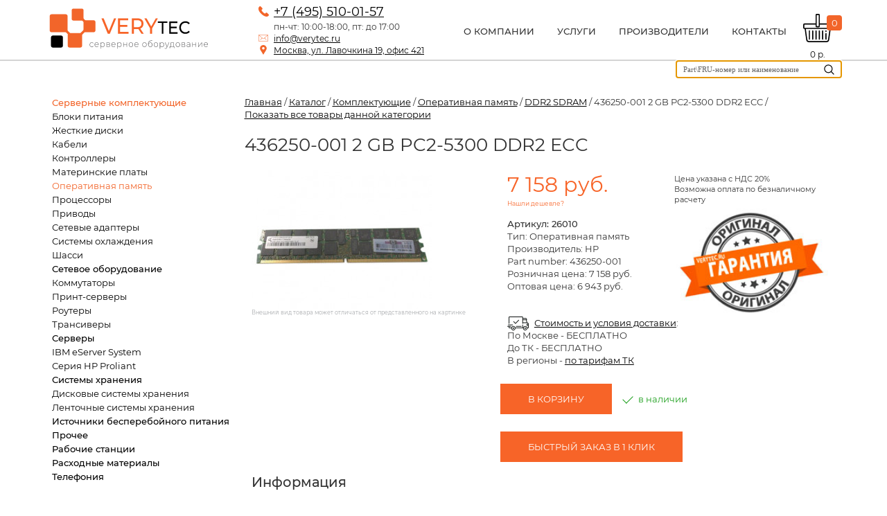

--- FILE ---
content_type: text/html; charset=windows-1251
request_url: https://verytec.ru/catalog/parts/ram/ddr2/id26010-436250-001.html
body_size: 10555
content:
<!DOCTYPE html>
<html lang="ru">  
<head>
	<title>436250-001, купить  Оперативная память HP 2 GB PC2-5300 DDR2 ECC (436250-001) в наличии со склада по цене 6 943 руб. с доставкой по России, Веритек</title>
    <meta name="keywords" content="купить 436250-001, купить Оперативная память HP 2 GB PC2-5300 DDR2 ECC (436250-001), купить HP 436250-001, 436250-001 характеристики, 436250-001 цена, 436250-001 отзывы, 436250-001 обзор, 436250-001 аналог, 436250-001 мануал, regbnm 436250-001, купить 436250-001 в мск, купить 436250-001 в москве, купить 436250-001 в спб, купить 436250-001 в питере">
	<meta name="description" content="Купить оперативная память HP 436250-001 2 GB PC2-5300 DDR2 ECC в наличии 6 943 руб.">
<meta property="og:type" content="website" />
<meta property="og:title" content="436250-001, купить  Оперативная память HP 2 GB PC2-5300 DDR2 ECC (436250-001) в наличии со склада по цене 6 943 руб. с доставкой по России, Веритек" />
<meta property="og:description" content="Купить оперативная память HP 436250-001 2 GB PC2-5300 DDR2 ECC в наличии 6 943 руб." />
<meta property="og:image" content="https://verytec.ru/images/catalog/60cd516721423f96d734d44ac29de94b.jpg" />
<meta property="og:url" content="https://verytec.ru/catalog/parts/ram/ddr2/id26010-436250-001.html" />
<meta property="product:price:amount" content="7158" />
<meta property="product:price:currency" content="RUB" />
	<meta http-equiv="Content-Type" content="text/html;charset=windows-1251">
    <meta name="viewport" content="width=device-width initial-scale=1 shrink-to-fit=no">
	<meta name="yandex-verification" content="559d485a390bcf4a">
    <link rel="icon" href="/favicon.png" type="image/png">
	<link rel="search" href="/opensearch.xml" title="Verytec: каталог" type="application/opensearchdescription+xml">
	<link rel="stylesheet" href="/css/bootstrap-grid-3.3.1.min.css" />
	<!--link rel="stylesheet" href="/includes/fancybox/jquery.fancybox.css" /-->
    <link rel="preload" href="/fonts/Montserrat-Regular.woff2" as="font" type="font/woff2" crossorigin>
    <link rel="preload" href="/fonts/Montserrat-Medium.woff2" as="font" type="font/woff2" crossorigin>
	<link rel="stylesheet" href="/css/style.css" />
	<script type="text/javascript">
		var on_load_called=false,on_dom_ready_called=false,
		on_load=function (func){if(on_load_called)return func();window.addEventListener?window.addEventListener('load', func, false):window.attachEvent('onload', func);},
		on_dom_ready=function (func){if(on_dom_ready_called)return func();window.addEventListener?document.addEventListener('DOMContentLoaded', func):window.attachEvent('onload', func);};
		on_dom_ready(function(){on_dom_ready_called=true;});
		on_load(function(){on_load_called=true;});
		var jQl={q:[],dq:[],gs:[],ready:function(a){"function"==typeof a&&jQl.q.push(a);return jQl},getScript:function(a,c){jQl.gs.push([a,c])},unq:function(){for(var a=0;a<jQl.q.length;a++)jQl.q[a]();jQl.q=[]},ungs:function(){for(var a=0;a<jQl.gs.length;a++)jQuery.getScript(jQl.gs[a][0],jQl.gs[a][1]);jQl.gs=[]},bId:null,boot:function(a){"undefined"==typeof window.jQuery.fn?jQl.bId||(jQl.bId=setInterval(function(){jQl.boot(a)},25)):(jQl.bId&&clearInterval(jQl.bId),jQl.bId=0,jQl.unqjQdep(),jQl.ungs(),jQuery(jQl.unq()), "function"==typeof a&&a())},booted:function(){return 0===jQl.bId},loadjQ:function(a,c){setTimeout(function(){var b=document.createElement("script");b.src=a;document.getElementsByTagName("head")[0].appendChild(b)},1);jQl.boot(c)},loadjQdep:function(a){jQl.loadxhr(a,jQl.qdep)},qdep:function(a){a&&("undefined"!==typeof window.jQuery.fn&&!jQl.dq.length?jQl.rs(a):jQl.dq.push(a))},unqjQdep:function(){if("undefined"==typeof window.jQuery.fn)setTimeout(jQl.unqjQdep,50);else{for(var a=0;a<jQl.dq.length;a++)jQl.rs(jQl.dq[a]); jQl.dq=[]}},rs:function(a){var c=document.createElement("script");document.getElementsByTagName("head")[0].appendChild(c);c.text=a},loadxhr:function(a,c){var b;b=jQl.getxo();b.onreadystatechange=function(){4!=b.readyState||200!=b.status||c(b.responseText,a)};try{b.open("GET",a,!0),b.send("")}catch(d){}},getxo:function(){var a=!1;try{a=new XMLHttpRequest}catch(c){for(var b=["MSXML2.XMLHTTP.5.0","MSXML2.XMLHTTP.4.0","MSXML2.XMLHTTP.3.0","MSXML2.XMLHTTP","Microsoft.XMLHTTP"],d=0;d<b.length;++d){try{a= new ActiveXObject(b[d])}catch(e){continue}break}}finally{return a}}};if("undefined"==typeof window.jQuery){var $=jQl.ready,jQuery=$;$.getScript=jQl.getScript};
	</script>
	<script type="text/javascript">
		jQl.loadjQ('/javascript/jquery.min.js');
		//jQl.loadjQdep('/includes/fancybox/jquery.fancybox.pack.js');
		jQl.loadjQdep('/javascript/script.js');
		/*Кусок скрипта который прячет контакты при скроле для разрешения экрана от 768 до 992, иначе никак*/
		var wWidth,wHeight;
		function position_contacts(){
			wWidth =window.innerWidth
			|| document.documentElement.clientWidth
			|| document.body.clientWidth;
			wHeight = window.innerHeight
				|| document.documentElement.clientHeight
				|| document.body.clientHeight;			
 			var scrolled = window.pageYOffset || document.documentElement.scrollTop;
			var contacts=document.getElementById('contacts');
			if(wWidth>768 && wWidth<=992){
				if(scrolled>40)
					contacts.className='complete_hidden';
				else if(scrolled>20)
					contacts.className='temporary_hidden'; 
				else
					contacts.className='';
			}
			/*position menu*/
			if(wWidth<=768){
				document.getElementById('adaptive_subcats').style.maxHeight=Math.min(540,(wHeight-148))+'px';
			}
		}
		on_dom_ready(position_contacts);
		window.addEventListener('resize', position_contacts, false);
		window.addEventListener('scroll', position_contacts, false);
	</script>
    <script async src="https://www.googletagmanager.com/gtag/js?id=AW-1047598552"></script>
    <script>
        window.dataLayer = window.dataLayer || [];
		function gtag(){dataLayer.push(arguments);}
		gtag('js', new Date());
        gtag('config', 'UA-3189854-1');
		gtag('config', 'AW-1047598552/XG15CJPAgNUBENirxPMD', {
			'phone_conversion_number': '7 (495) 510-01-57'
		});
		//function gtag_report_conversion(url){
        function goog_report_conversion(url){
		  var callback = function(){
		    if(typeof(url) != 'undefined'){
		      window.location = url;
		    }
		  };
		  gtag('event', 'conversion', {
		      'send_to': 'AW-1047598552/stNUCNDr4dQBENirxPMD',
		      'event_callback': callback
		  });
		  return false;
		}
	</script>
    <!--script type="text/javascript" src="/modules/chat/chat.js" defer></script-->
		<!--script type="text/javascript" src="/includes/lightbox/jquery.lightbox-0.5.js" defer></script>
	<link rel="stylesheet" type="text/css" href="/includes/lightbox/jquery.lightbox-0.5.css" media="screen"-->
	    <script>var search_suggestion_url="//verytec.ru/search/catalog/?opensearch&on_site&q=";</script>
	<script src="/includes/search_suggest.js" defer></script>
</head>                                                                      
<body>          
    <div id="all">
        <div id="empty"></div>
    	<header>
			<div class="container">
				<div class="col-lg-12">
					<button class="main_menu_button hidden-md hidden-lg hidden-sm"><div class="menu_icon"></div></button>
					<a href="/" class="logo"><img src="/images/design/logo.svg" alt="Веритек"/></a>
					<div id="contacts">
						<div class="contacts_top">
							<div class="tel padding_l">
								<!--a href="tel:+79778028417">+7 (977) 802-84-17</a>,
	                            <a href="tel:+79153093133">+7 (915) 309-31-33</a>,-->
								<div class="ya-phone"><a onclick="goog_report_conversion('tel:+74955100157')" href="tel:+74955100157">+7 (495) 510-01-57</a></div>
							</div>
							<div class="work_time padding_l">пн-чт: 10:00-18:00, пт:&nbsp;до&nbsp;17:00</div>
						</div>
						<div class="contacts_bottom">
							<div class="mail padding_l"><a href="mailto:info@verytec.ru" class="copymail">info@verytec.ru</a></div>
							<div class="address padding_l"><a href="/contacts/" title="Контакты">Москва, ул. Лавочкина 19, офис&nbsp;421</a></div>
						</div>
					</div>
					<nav id="adaptive_subcats" class="main_menu" role="navigation">
						<ul class="adaptive_menu">
							<li><a href="/about.html"><b>О компании</b></a></li>
							<li><a href="/services/"><b>Услуги</b></a></li>
							<li><a href="/vendors/"><b>Производители</b></a></li>
							<li><a href="/contacts/"><b>Контакты</b></a></li>
						</ul>
						<ul id="top_menu_ul_main" class="menu_catalog_subcats hidden-lg hidden-md hidden-sm">
							<li><a href="/catalog/parts/" data-id="top_menu_ul_1" class="j-expand"><b>Серверные комплектующие</b></a></li>
							<li><a href="/catalog/lan/" data-id="top_menu_ul_3" class="j-expand"><b>Сетевое оборудование</b></a></li>
							<li><a href="/catalog/servers/" data-id="top_menu_ul_4" class="j-expand"><b>Серверы</b></a></li>
	                        <li><a href="/catalog/storages/" data-id="top_menu_ul_2" class="j-expand"><b>Системы хранения</b></a></li>
							<li><a href="/catalog/ups/"><b>Источники бесперебойного питания</b></a></li>
							<!--li><a href="/catalog/monitors/"><b>Мониторы</b></a></li-->
							<li><a href="/catalog/other/"><b>Прочее</b></a></li>
							<li><a href="/catalog/workstations/"><b>Рабочие станции</b></a></li>
							<li><a href="/catalog/exp/"><b>Расходные материалы</b></a></li>
							<li><a href="/catalog/telephony/"><b>Телефония</b></a></li>
						</ul>
						<ul id="top_menu_ul_1" class="menu_catalog_subcats" style="display: none;">
							<li><a href="/catalog/parts/" class="j-back" data-id="top_menu_ul_main"><b>Серверные комплектующие</b></a></li>
	                        <li><a href="/catalog/parts/power_supply/">Блоки питания</a></li>
	                        <li><a href="/catalog/parts/hdd/">Жесткие диски</a></li>
	                        <li><a href="/catalog/parts/cables/">Кабели</a></li>
	                        <li><a href="/catalog/parts/controllers/">Контроллеры</a></li>
	                        <li><a href="/catalog/parts/systemboards/">Материнские платы</a></li>
							<li><a href="/catalog/parts/ram/">Оперативная память</a></li>
	                        <li><a href="/catalog/parts/cpu/">Процессоры</a></li>
	                        <li><a href="/catalog/parts/drives/">Приводы</a></li>
							<li><a href="/catalog/parts/lan_cards/">Сетевые адаптеры</a></li>
							<li><a href="/catalog/parts/fan/">Системы охлаждения</a></li>
							<li><a href="/catalog/parts/rails/">Шасси</a></li>
						</ul>
						<ul id="top_menu_ul_2" class="menu_catalog_subcats" style="display: none;">
							<li><a href="/catalog/storages/" class="j-back" data-id="top_menu_ul_main"><b>Системы хранения</b></a></li>
	                        <li><a href="/catalog/storages/arrays/">Дисковые системы хранения</a></li>
	                        <li><a href="/catalog/storages/tape/">Ленточные системы хранения</a></li>
						</ul>
						<ul id="top_menu_ul_3" class="menu_catalog_subcats" style="display: none;">
							<li><a href="/catalog/lan/" class="j-back" data-id="top_menu_ul_main"><b>Сетевое оборудование</b></a></li>
							<!--li><a href="/catalog/lan/consoles/">Консоли</a></li-->
							<li><a href="/catalog/lan/switch/">Коммутаторы</a></li>
							<!--li><a href="/catalog/lan/patch_panels/">Патч панели</a></li-->
							<li><a href="/catalog/lan/printservers/">Принт-серверы</a></li>
	                        <li><a href="/catalog/lan/routers/">Роутеры</a></li>
							<li><a href="/catalog/lan/transceivers/">Трансиверы</a></li>
						</ul>
						<ul id="top_menu_ul_4" class="menu_catalog_subcats" style="display: none;">
							<li><a href="/catalog/servers/" class="j-back" data-id="top_menu_ul_main"><b>Серверы</b></a></li>
							<li><a href="/catalog/servers/eserver_system/">IBM eServer System</a></li>
							<!--li><a href="/catalog/servers/hp_netserver/">Серия HP NetServer</a></li-->
							<li><a href="/catalog/servers/hp_proliant/">Серия HP Proliant</a></li>
						</ul>
					</nav>
					<a href="/catalog/cart.html" class="cart">
						<div class="items_counter" id="cart_quantity">0</div>
						<div class="cart_sum"><span id="cart_sum">0</span> р.</div>
					</a>
					<div class="search_phone hidden-lg hidden-md hidden-sm"></div>
					<div class="search_box">
						<form action="/search/catalog/" method="get">
							<input id="opensearch_input" autocomplete="off" name="q" placeholder="Part\FRU-номер или наименование" type="text">
							<input id="searchbox_arrow" value=" " title="Поиск" type="submit">
	                        <a id="extended_search_link" href="/search/catalog/">Расширенный поиск</a>
						</form>
					</div>
				</div>
			</div>
    	</header>
        <div class="modal" id="callback">
			<a href="#!"><div class="modal_overlay"></div></a>
			<div class="modal_content">
				<a href="#!" class="modal_close">&times;</a>
				<h2 class="modal_heading">Обратная связь</h2>
				<p class="modal_paragraph">
	     			<form action="/feedback/" method="post" class="pop_form">
	        			<input type="text" name="email" placeholder="Ваш E-Mail" required>
	        			<textarea name="message" cols="30" rows="10" placeholder="Текст письма" required></textarea>
                        <img src="/includes/functions/digits.php">&nbsp;<input type="text" name="check" maxlength="6" size="10" style="width:auto;display:inline-block;">
	        			<button class="button">Отправить</button>
	        		</form>
				</p>
			</div>
		</div>
        <div class="modal" id="fastOrder">
			<a href="#!"><div class="modal_overlay"></div></a>
			<div class="modal_content">
				<a href="#!" class="modal_close">&times;</a>
				<h2 class="modal_heading">Быстрый заказ</h2>
				<p class="modal_paragraph">
					<form action="/catalog/order.html" method="post">
		                <input type="hidden" name="items[26010]" value="1">
		                <input type="text" name="order[phone]" maxlength="30" placeholder="Номер телефона">
		                <input type="submit" value="Сделать заказ">
					</form>
				</p>
			</div>
		</div>
        <div class="modal" id="images">
			<a href="#!"><div class="modal_overlay"></div></a>
			<div class="modal_content" id="images-content">
				<a href="#!" class="modal_close">&times;</a>
			</div>
		</div>
		<div class="content_wrapper">
			<div class="container">
				<div class="col-lg-3 col-md-3 col-sm-3">
				 	<aside class="right_aside_full hidden-xs">
						<ul>
                            							<li><a class="active" href="/catalog/parts/"><b>Серверные комплектующие</b></a></li>
                                <li><a href="/catalog/parts/power_supply/">Блоки питания</a></li>
                                <li><a href="/catalog/parts/hdd/">Жесткие диски</a></li>
                                <li><a href="/catalog/parts/cables/">Кабели</a></li>
                                <li><a href="/catalog/parts/controllers/">Контроллеры</a></li>
                                <li><a href="/catalog/parts/systemboards/">Материнские платы</a></li>
                                <li><a class="active" href="/catalog/parts/ram/">Оперативная память</a></li>
								<li><a href="/catalog/parts/cpu/">Процессоры</a></li>
                                <li><a href="/catalog/parts/drives/">Приводы</a></li>
								<li><a href="/catalog/parts/lan_cards/">Сетевые адаптеры</a></li>
								<li><a href="/catalog/parts/fan/">Системы охлаждения</a></li>
								<li><a href="/catalog/parts/rails/">Шасси</a></li>
							<li><a href="/catalog/lan/"><b>Сетевое оборудование</b></a></li>
								<!--li><a href="/catalog/lan/consoles/">Консоли</a></li-->
								<li><a href="/catalog/lan/switch/">Коммутаторы</a></li>
                                <!--li><a href="/catalog/lan/patch_panels/">Патч панели</a></li-->
								<li><a href="/catalog/lan/printservers/">Принт-серверы</a></li>
								<li><a href="/catalog/lan/routers/">Роутеры</a></li>
								<li><a href="/catalog/lan/transceivers/">Трансиверы</a></li>
							<li><a href="/catalog/servers/"><b>Серверы</b></a></li>
								<li><a href="/catalog/servers/eserver_system/">IBM eServer System</a></li>
								<!--li><a href="/catalog/servers/hp_netserver/">Серия HP NetServer</a></li-->
								<li><a href="/catalog/servers/hp_proliant/">Серия HP Proliant</a></li>
                            <li><a href="/catalog/storages/"><b>Системы хранения</b></a></li>
	                            <li><a href="/catalog/storages/arrays/">Дисковые системы хранения</a></li>
	                            <li><a href="/catalog/storages/tape/">Ленточные системы хранения</a></li>
							<li><a href="/catalog/ups/"><b>Источники бесперебойного питания</b></a></li>
							<!--li><a href="/catalog/monitors/"><b>Мониторы</b></a></li-->
							<li><a href="/catalog/other/"><b>Прочее</b></a></li>
							<li><a href="/catalog/workstations/"><b>Рабочие станции</b></a></li>
							<li><a href="/catalog/exp/"><b>Расходные материалы</b></a></li>
							<li><a href="/catalog/telephony/"><b>Телефония</b></a></li>
						</ul>
					</aside>
				</div>
				<div class="col-lg-9 col-md-9 col-sm-9 no_padding">
                    <section class="bread_crumbs"><a href="/">Главная</a>
 / <a href="/catalog/">Каталог</a>
 / <a href="/catalog/parts/">Комплектующие</a>
 / <a href="/catalog/parts/ram/">Оперативная память</a>
 / <a href="/catalog/parts/ram/ddr2/">DDR2 SDRAM</a>
 / 436250-001 2 GB PC2-5300 DDR2 ECC
 / </section>					                    <link href="/modules/catalog/style.css" rel="stylesheet" type="text/css">
<section>
	<a href="https://verytec.ru/catalog/parts/ram/ddr2/all.html" class="underline_a">Показать все товары данной категории</a>
</section>
<style>
	@media print{.noprint {display:none;}}
	table.catalog_view_pars {border-collapse:collapse;border:0;}
	table.catalog_view_pars td {padding:4px;}
	table.catalog_view_pars td.catalog_view_left {font-weight:bold;}
    .code_active,
	.code_expired {display:inline-block;margin:12px;padding:6px;border:1px dotted #ccc;font-size:11pt;color:green;font-weight:bold;background:#F0FFF0;}
	.code_expired {color:red;background:#FFCCFF;}
	.propertys{display:flex;padding:4px;}
    .propertys div{display:inline-flex;margin:0 12px 4px 0;}
	.icons div{width:160px;display:inline-flex;flex-direction:column;align-items:center;margin:0 8px 8px 0;}
	.icons a{text-align:center;}
	.icons img{display:block;margin:0 auto;width:fit-content;max-width:80px;text-align:center;}
</style>
<script language="JavaScript" src="/modules/catalog/templates/functions.js"></script>
<script language="JavaScript" src="/modules/catalog/templates/view.js"></script>
<script charset="Windows-1251">
function gtagAddToCart(){
    gtag('event', 'add_to_cart', {
		"content_type": "product",
		"items": [{"id":"26010","name":"2 GB PC2-5300 DDR2 ECC","list_name":"Search Results","brand":"HP","category":"\u041e\u043f\u0435\u0440\u0430\u0442\u0438\u0432\u043d\u0430\u044f \u043f\u0430\u043c\u044f\u0442\u044c","list_position":1,"quantity":"32","price":7158}]
	});
}
var images = ["https://verytec.ru/images/catalog/60cd516721423f96d734d44ac29de94b.jpg"];
var imagesPreview = document.getElementById('images-content');
if(images && imagesPreview)
	for(i=0;i<images.length;i++)
    	imagesPreview.innerHTML += '<img src="'+images[i]+'">';

var orderItem = document.getElementsByName('items');
if(orderItem[0] && orderItem[0].value)
    orderItem[0].value = '26010';

function clickDeliveryModal(){
	let d = document.getElementById('delivery-calc');
	if(d)
		document.location.href = '#delivery-calc';
	else
        createDeliveryModal();
}
function createDeliveryModal(){
    let d = document.createElement('div');
	d.classList.add('modal');
	d.id = 'delivery-calc';
	d.innerHTML = `<a href="#!"><div class="modal_overlay"></div></a>
			<div class="modal_content">
				<a href="#!" class="modal_close">&times;</a>
				<h2 class="modal_heading">Калькулятор стоимости доставки СДЭК</h2>
				<p class="modal_paragraph">
     				<input type="text" maxlength="10" onblur="getDeliveryCost(this);" placeholder="Почтовый индекс" style="width:170px;padding:12px;">
					<a class="buy_button" style="cursor:pointer;">Расчитать</a>
                    <p>Стоимость: <span id="delivery-cost">неизвестна, укажите индекс</span></p>
        			<p>Срок: <span id="delivery-time">неизвестен, укажите индекс</span></p>
				</p>
			</div>`;
	document.getElementsByTagName('header')[0].after(d);
    document.location.href = '#delivery-calc';
}
</script>
<div itemscope itemtype="http://schema.org/Product">
<meta itemprop="sku" content="26010">
<meta itemprop="brand" content="HP">
<section>
	<div itemprop="name"><h1>436250-001 2 GB PC2-5300 DDR2 ECC</h1></div>
    
    <!-- IMAGES:: -->
		<div id="lightbox" class="photo_wrapper col-lg-5 col-md-5 col-sm-5 col-xs-5">
			<div class="img"><a itemprop="image" href="#images"><img src="https://verytec.ru/images/catalog/thumbs.db/60cd516721423f96d734d44ac29de94b.jpg" border="1" alt="436250-001 2 GB PC2-5300 DDR2 ECC"></a></div>
			<div class="photo_note">Внешний вид товара может отличаться от представленного на картинке</div>
		</div>
    <!-- ::IMAGES -->
	<div class="item_info_wrapper col-lg-7 col-md-7 col-sm-7 col-xs-7">
		<div>
			<div class="item_price_in_cart col-lg-6 col-md-6">
				<!-- PRICE:: -->
					7 158 руб.<br>
                    <a href="/price_request/?items=26010">Нашли дешевле?</a>
				<!-- ::PRICE -->
			</div>
			<div class="item_price_note col-lg-6 col-md-6">Цена указана с НДС 20%<br>Возможна оплата по безналичному расчету</div>
		</div>
		<div class="col-lg-6 col-md-6">
            <div itemprop="offers" itemscope itemtype="http://schema.org/Offer">
			<meta itemprop="price" content="7158">
    		<meta itemprop="priceCurrency" content="RUB">
            <meta itemprop="priceValidUntil" content="2026-01-19">
            <link itemprop="availability" href="http://schema.org/InStock">
            <meta itemprop="url" content="https://verytec.ru/catalog/parts/ram/ddr2/id26010-436250-001.html">
			<ul class="item_characteristics">
				<li><b>Артикул: 26010</b></li>
                <li>Тип: Оперативная память</li>
				<li>Производитель: HP</li>
				<!-- PART:: --><li>Part number: 436250-001</li><!-- ::PART -->
                <!-- PRICE:: --><li>Розничная цена: <span id="price[26010]">7 158 руб.</span></li><!-- ::PRICE -->
				<!-- DEALER_PRICE:: --><li>Оптовая цена: 6 943 руб.</li><!-- ::DEALER_PRICE -->
                
			</ul>
			</div>
		</div>
        <div class="col-lg-6 col-md-6">
			<img src="/images/genuine.jpg" alt="Веритек 436250-001 оригинальное оборудование" style="width:100%;">
			<!--
			<ul class="item_characteristics">
   				<div>Мы продаем только<br><b style="color:#f76428;">ОРИГИНАЛЬНОЕ ОБОРУДОВАНИЕ:<br> 436250-001</b>.</div>
				<div>Никаких китайских подделок.</div>
			</ul>
			-->
		</div>
		<div class="col-lg-12 col-md-12 col-sm-12 col-xs-12">
			<div class="delivery_info">
				<a href="/services/delivery.html">Стоимость и условия доставки</a>:
			    <br>По Москве <!--(в пределах МКАД)--> - БЕСПЛАТНО
				<br>До ТК - БЕСПЛАТНО
				<br>В регионы - <a onclick="clickDeliveryModal();" style="margin:0;cursor:pointer;">по тарифам ТК</a>
			</div>
		</div>
		<div style="clear:both;">
            <!-- BUY:: --><a href="/catalog/cart.html" class="buy_button" onclick="return putCart('26010',this);gtagAddToCart();">В корзину</a><!-- ::BUY -->
			<div class="cart_in_stock"><div class="in_stock"><div class="in_stock_icon"></div><span>в наличии</span></div></div>
		</div>
        <div style="clear:both;">
            <a href="#fastOrder" class="buy_button">Быстрый заказ в 1 клик</a>
		</div>
	</div>
</section>
<section>
	<div class="col-lg-12 col-md-12 col-sm-12 col-xs-12">
		<h2>Информация</h2>
		<div itemprop="description" class="item_description">
			<div class="propertys">
				<div>sku:<br>26010</div>
				<div>Категория:<br>Оперативная память</div>
				<div>Бренд:<br>HP</div>
				<!-- PART:: -->
				<div>Номер партии<br>436250-001</div>
				<!-- ::PART -->
				<div>Модель:<br>2 GB PC2-5300 DDR2 ECC</div>
			</div>
			<div></div>
			<div class="icons">
                <div>
                    <a href="/about.html">
						<img src="/images/design/ico_10_years.jpg" alt="Веритек более 10 лет на рынке">
                 		Более 10 лет на рынке
					</a>
				</div>
                <div>
                    <a href="/services/genuine.html">
						<img src="/images/design/ico_genuine.jpg" alt="Веритек 436250-001 только оригинальное оборудование">
              			Оригинальное оборудование
					</a>
				</div>
				<div>
                    <a href="/services/warranty.html">
						<img src="/images/design/ico_warranty.jpg" alt="Веритек 436250-001 гарантия">
     					Гарантия на оборудование
					</a>
				</div>
                <div>
                    <a href="">
						<img src="/images/design/ico_price-stock.jpg" alt="Веритек 436250-001 актуальная цена и наличие">
                 		Актуальные цены и остатки
					</a>
				</div>
                <div>
                    <a href="/services/delivery.html">
						<img src="/images/design/ico_our_delivery.jpg" alt="Веритек 436250-001 быстрая доставка">
                   		Своя быстрая служба доставки
					</a>
				</div>
                <div>
                    <a href="/services/delivery.html">
						<img src="/images/design/ico_free_shipping.jpg" alt="Веритек 436250-001 бесплатная доставка">
                   		Бесплатная доставка по Москве
					</a>
				</div>
                <div>
                    <a href="">
						<img src="/images/design/ico_low_price.jpg" alt="Веритек 436250-001 низкая цена">
                      	Удержание цен на минимуме
					</a>
				</div>
                <div>
                    <a href="/price_request/?items=26010">
						<img src="/images/design/ico_get_sale.jpg" alt="Веритек 436250-001 скидка">
                      	Нашли дешевле? Сделаем персональное преложение.
					</a>
				</div>
			</div>
            Купить 2 GB PC2-5300 DDR2 ECC 436250-001 в интернет-магазине по лучшей цене<!-- PRICE:: --> (стоимость продажи - 6 943 руб.)<!-- ::PRICE -->. Мы доставляем по всей России: Новосибирск, Екатеринбург, Нижний Новгород, Самара, Омск, Казань, Челябинск, Ростов-на-Дону, Уфа, Волгоград, Архангельск, Астрахань, Белгород, Благовещенск, Брянск, Великий Новгород, Владимир, Вологда, Воронеж, Иваново, Иркутск, Калининград, Калуга, Кемерово, Киров, Кострома, Курган, Курск, Липецк, Магадан, Мурманск, Орел, Оренбург, Пенза, Пермь, Псков, Рязань, Саратов, Смоленск, Тамбов, Тверь, Томск, Тула, Тюмень, Ульяновск, Хабаровск, Челябинск, Южно-Сахалинск, Ярославль.<br><br>
			<a href="/articles/return.html">Основные правила возврата товара</a>
		</div>
	</div>
</section>
</div>
<script charset="Windows-1251">
    gtag('event', 'view_item', {"items":[{"id":"26010","name":"2 GB PC2-5300 DDR2 ECC","list_name":"Search Results","brand":"HP","category":"\u041e\u043f\u0435\u0440\u0430\u0442\u0438\u0432\u043d\u0430\u044f \u043f\u0430\u043c\u044f\u0442\u044c","list_position":1,"quantity":"32","price":7158}]});
</script>
<script type="application/ld+json" charset="Windows-1251">
{
	"@context": "http://schema.org/",
  	"@type": "Product",
	"sku": "26010",
    "mpn": "26010",
  	"name": "436250-001 2 GB PC2-5300 DDR2 ECC",
  	"description": "",
    "image": ["https://verytec.ru/images/catalog/60cd516721423f96d734d44ac29de94b.jpg"],
    "brand": {
		"@type": "Thing",
		"name": "HP"
	},
	"offers": {
    	"@type": "Offer",
    	"priceCurrency": "RUB",
    	"price": "7158",
		"priceValidUntil": "2026-01-19",
        "itemCondition": "http://schema.org/NewCondition",
    	"availability": "http://schema.org/InStock",
        "url": "https://verytec.ru/catalog/parts/ram/ddr2/id26010-436250-001.html",
		"seller": {
      		"@type": "Organization",
      		"name": "Verytec"
    	}
  	}
}
</script>
                    <script type="application/ld+json">
{"@context":"http://schema.org","@type":"BreadcrumbList","itemListElement":[{"@type":"ListItem","position":1,"item":{"@id":"/","name":"Главная"}},{"@type":"ListItem","position":2,"item":{"@id":"","name":"436250-001 2 GB PC2-5300 DDR2 ECC"}},{"@type":"ListItem","position":3,"item":{"@id":"/catalog/","name":"Каталог"}},{"@type":"ListItem","position":4,"item":{"@id":"/catalog/parts/","name":"Комплектующие"}},{"@type":"ListItem","position":5,"item":{"@id":"/catalog/parts/ram/","name":"Оперативная память"}},{"@type":"ListItem","position":6,"item":{"@id":"/catalog/parts/ram/ddr2/","name":"DDR2 SDRAM"}}]}
</script>
				</div>
			</div>
		</div>              
        	<!--div class="hidden">
        		<form id="callback" class="pop_form">
        			<h3>Обратная связь</h3>
        			<input type="text" name="email" placeholder="Ваш e-mail" required />
        			<textarea name="text" cols="30" rows="10" placeholder="Текст письма" required></textarea>
        			<button class="button">Отправить</button>
        		</form>	
        	</div-->
        	<div id="empty_2"></div>
        </div>
	<footer>
		<div class="footer_top">
			<div class="container">
				<div class="row">
					<div class="col-lg-4 col-md-4 col-sm-4 for_customers">
						<h3>Для покупателей</h3>
						<a href="/services/delivery.html">Доставка и оплата товара</a>
						<a href="/services/warranty.html">Гарантия на оборудование</a>
						<a href="/articles/return.html">Основные правила возврата товара</a>
                        <a href="/privacy_policy.html">Политика конфиденциальности</a>
						
					</div>
					<div class="col-lg-8 col-md-8 col-sm-8 footer_contacts_wrap">
						<h3>Контакты</h3>
						<div class="footer_icons_wrap">
							<div class="footer_contacts isq">
								<a href="#" class="block">389-753</a>
								<a href="#" class="block">809-854</a>
							</div>
							<div class="footer_contacts telegram"><a href="http://telegram.me/VChek">@VChek</a></div>
							<div class="footer_contacts mail_icon">
								<div><a href="mailto:info@verytec.ru" class="copymail">info@verytec.ru</a></div>
								<div><a href="#callback" class="black fancybox callback_a">Обратная связь</a></div>
							</div>
						</div>
						<p><div class="ya-phone"><a onclick="goog_report_conversion('tel:+74955100157')" href="tel:+74955100157">+7 (495) 510-01-57</a> (пн-пт с 09:00 до 18:00)</div></p>
						<p>Мы работаем: пн-чт&nbsp;10:00-18:00, пт&nbsp;10:00-17:00</p>
						<p><a href="#callback" class="black fancybox callback_a">Обратная связь</a></p>
						<p><a href="/contacts/">125502, г.Москва, ул. Лавочкина д. 19, оф. 421</a></p>
					</div>
				</div>
			</div>
		</div>
		<div class="footer_bottom">
			<div class="container">
				<div class="col-lg-12">
					<div class="row">
						<div>© 2007–2026 Торговая компания ООО "Веритек"</div>
					</div>
				</div>
			</div>
		</div>
	</footer>
 	<!--noindex-->
<!-- Yandex.Metrika counter -->
<script type="text/javascript" >
	(function(m,e,t,r,i,k,a){m[i]=m[i]||function(){(m[i].a=m[i].a||[]).push(arguments)};
	m[i].l=1*new Date();k=e.createElement(t),a=e.getElementsByTagName(t)[0],k.async=1,k.src=r,a.parentNode.insertBefore(k,a)})
	(window, document, "script", "https://mc.yandex.ru/metrika/tag.js", "ym");

	ym(328826, "init", {
		clickmap:true,
		trackLinks:true,
		accurateTrackBounce:true,
		webvisor:true,
		trackHash:true,
		ecommerce:"dataLayer" });
</script>
<noscript><div><img src="https://mc.yandex.ru/watch/328826" style="position:absolute; left:-9999px;" alt="" /></div></noscript>
<!-- /Yandex.Metrika counter -->

<!--LiveInternet counter--><script type="text/javascript">
new Image().src = "//counter.yadro.ru/hit?r"+
escape(document.referrer)+((typeof(screen)=="undefined")?"":
";s"+screen.width+"*"+screen.height+"*"+(screen.colorDepth?
screen.colorDepth:screen.pixelDepth))+";u"+escape(document.URL)+
";h"+escape(document.title.substring(0,150))+
";"+Math.random();</script><!--/LiveInternet-->
</--noindex--><script>
document.querySelector('.copymail').addEventListener('copy', function() {
    yaCounter328826.reachGoal('email_copy');
    return true;
});
</script>
<script>
    (function(w, d, u, i, o, s, p) {
        if (d.getElementById(i)) { return; } w['MangoObject'] = o;
        w[o] = w[o] || function() { (w[o].q = w[o].q || []).push(arguments) }; w[o].u = u; w[o].t = 1 * new Date();
        s = d.createElement('script'); s.async = 1; s.id = i; s.src = u;
        p = d.getElementsByTagName('script')[0]; p.parentNode.insertBefore(s, p);
    }(window, document, '//widgets.mango-office.ru/widgets/mango.js', 'mango-js', 'mgo'));
    mgo({calltracking: {id: 32346, elements: [{"numberText":"74955100157"}], domain: 'verytec.ru'}});
</script>
<!-- BEGIN JIVOSITE CODE {literal} -->
<script type='text/javascript'>
(function(){
    document.jivositeloaded = 0;
	var widget_id = 'NvhlrsMGd5';
	var d=document;
	var w=window;
    function l(){
		var s = document.createElement('script');
		s.type = 'text/javascript';
		s.async = true;
		s.src = '//code.jivosite.com/script/widget/'+widget_id;
		var ss = document.getElementsByTagName('script')[0];
		ss.parentNode.insertBefore(s, ss);
	}
    function zy(){
		//удаляем EventListeners
		if(w.detachEvent){//поддержка IE8
			w.detachEvent('onscroll',zy);
			w.detachEvent('onmousemove',zy);
			w.detachEvent('ontouchmove',zy);
			w.detachEvent('onresize',zy);
		}else {
			w.removeEventListener("scroll", zy, false);
			w.removeEventListener("mousemove", zy, false);
			w.removeEventListener("touchmove", zy, false);
			w.removeEventListener("resize", zy, false);
		}
		//запускаем функцию загрузки JivoSite
		if(d.readyState=='complete'){l();}else{if(w.attachEvent){w.attachEvent('onload',l);}else{w.addEventListener('load',l,false);}}
		//Устанавливаем куку по которой отличаем первый и второй хит
		var cookie_date = new Date( );
		cookie_date.setTime(cookie_date.getTime()+60*60*28*1000); //24 часа для Москвы
		d.cookie = "JivoSiteLoaded=1;path=/;expires=" + cookie_date.toGMTString();
	}
	if(d.cookie.search('JivoSiteLoaded')<0){//проверяем, первый ли это визит на наш сайт, если да, то назначаем EventListeners на события прокрутки, изменения размера окна браузера и скроллинга на ПК и мобильных устройствах, для отложенной загрузке JivoSite.
		if(w.attachEvent){// поддержка IE8
			w.attachEvent('onscroll',zy);
			w.attachEvent('onmousemove',zy);
			w.attachEvent('ontouchmove',zy);
			w.attachEvent('onresize',zy);
		}else{
			w.addEventListener("scroll", zy, {capture: false, passive: true});
			w.addEventListener("mousemove", zy, {capture: false, passive: true});
			w.addEventListener("touchmove", zy, {capture: false, passive: true});
			w.addEventListener("resize", zy, {capture: false, passive: true});
		}
	}
	else{zy();}
	/*
	if(d.readyState=='complete'){l();}
	else{
		if(w.attachEvent)
			w.attachEvent('onload',l);
		else
			w.addEventListener('load',l,false);
	}
	*/
})();
</script>
<!-- {/literal} END JIVOSITE CODE -->
</body>
</html>


--- FILE ---
content_type: text/css
request_url: https://verytec.ru/css/style.css
body_size: 4445
content:
@font-face{font-family:'Montserrat';
	src:local(''),
    url('/fonts/Montserrat-Regular.woff2') format('woff2'), /* Chrome 26+, Opera 23+, Firefox 39+ */
    url('/fonts/Montserrat-Regular.woff') format('woff'); /* Chrome 6+, Firefox 3.6+, IE 9+, Safari 5.1+ */
	font-style:normal;font-weight:normal;font-display:fallback;
}
@font-face{font-family:'Montserrat';
    src:local(''),
    url('/fonts/Montserrat-Medium.woff2') format('woff2'), /* Chrome 26+, Opera 23+, Firefox 39+ */
    url('/fonts/Montserrat-Medium.woff') format('woff'); /* Chrome 6+, Firefox 3.6+, IE 9+, Safari 5.1+ */
	font-style:normal;font-weight:bold;font-display:fallback;
}
*::-webkit-input-placeholder{color:#666;opacity:1;}
*:-moz-placeholder{color:#666;opacity:1;}
*::-moz-placeholder{color:#666;opacity:1;}
*:-ms-input-placeholder{color:#666;opacity:1;}
html,body, #all{height:100%;}
body > #all{height:auto;min-height:100%;}
#all{height:100%;width:100%;position:relative;margin:0 auto;}
#empty_2 {height:255px;}
footer{position:relative;margin-top:-251px;height:251px;clear:both;}
body input:focus:required:invalid,body textarea:focus:required:invalid{border:#e48f8f 1px solid;}
body input:required:valid,body textarea:required:valid{border:#95d595 1px solid;}
body{font-family:'Montserrat',Tahoma,Arial;font-size:13px;}
h1{font-weight:normal;word-break:break-word;}
ul{list-style:none;}
a{color:#000;text-decoration-color:#aaa;}
a:hover,.show_avaliables:hover,.show_vendors:hover{color:#f2652a;}
header{position:fixed;width:100%;background:white;top:0;z-index:100;}
#empty, header{padding:5px 0;border-bottom:2px solid #d4d4d4;height:88px;}
.block{display:block;}
.arrow_down:hover,.arrow_up:hover{background-color:#f2652a;color:#f2652a;}
.bread_crumbs,.propertys,.item_description{overflow:auto;}
.bread_crumbs a,.underline_a,.show_avaliables:hover,.show_vendors:hover{text-decoration:underline;}
.footer_top{background-color:#d5f0f3;}
.footer_top,.footer_bottom{padding:10px 0;}
.footer_bottom{background-color:#191414;color:#929292;}
.tel{font-size:18px;background: url('/images/design/phone.svg') 0 40% no-repeat;background-size: auto 60%;}
.mail{background: url('/images/design/mail.svg') 0 40% no-repeat;background-size: auto 80%;}
.address{background: url('/images/design/location.svg') 0 40% no-repeat;background-size: auto 80%;}
.padding_l{padding-left:22px;}
.main_menu_button{background-color:transparent;border:0;padding: 0;height: 80px;width: 40px;position: relative;}
.logo{width:240px;position:absolute;top:0;left:0;}
.logo img{width:100%;}
#contacts{left:298px;position:relative;z-index:10000;display:inline-block;}
.contacts_top,.contacts_bottom{font-size:12px;}
.contacts_top a,.contacts_bottom a{color:#000;text-decoration:underline;}
.main_menu{position:absolute;right:65px;top:0;text-transform:uppercase;font-family:'Montserrat';height:82px;line-height:50px;z-index:2000;}
.main_menu li.active{border-bottom:3px solid #f2652a;}
.main_menu a{color:inherit;padding:15px;display:block;-webkit-transition:all .25s;-o-transition:all .25s;transition:all .25s;}
.main_menu a:hover,.avaliables a:hover,.vendors a:hover{background-color:#f67b47;color:#fff;}
.right_aside_full{padding-bottom:30px;}
.main_menu ul,.right_aside_full ul{margin:0;padding:0;list-style-type:none;}
.main_menu ul li{display:inline-block;}
.main_menu ul{z-index:12;}
.slider_container img{max-width:100%;}
.slider_container{position:relative;margin-bottom:35px;}
.next_button,.prev_button{color:#fff;cursor:pointer;font-size:46px;padding:0 21px;position:absolute;top:40%;z-index:10;}
.next_button{right:20px;}
.prev_button{left:20px;}
section.order{background-color:#E4FDAE;padding:25px 0;}
.cell_descr{font-size:22px;padding-top:5px;}
.button{background-color:#f76428;border:medium none;border-radius:5px;color:#fff;display:block;padding:10px 20px;text-align:center;text-transform:uppercase;}
.button:hover{background-color:#eb4805;}
.button:active{background-color:#ec4805;}
.cell_right .button{float:right;}
.hidden{display:none;}
.pop_form textarea{width:100%;}
.pop_form input[type="text"]{display:block;line-height:24px;margin:0 auto 12px;width:100%;}
.pop_form img{float:left;height:30px;}
.pop_form .button{margin:20px auto 0;}
.pop_form h3{margin:10px auto 15px;text-align:center;font-family:Montserrat;font-weight:normal;}
.black{color:#000;}
.right_aside_full a{color:#000;font-family:Montserrat;padding:1px 0;display:block;}
.right_aside_full a.active{color:#f2652a;}
.content_wrapper{margin-top:50px;}
.cart{width:70px;background:url('/images/design/basket.svg') 50% 36% no-repeat;background-size: 60%;height:82px;position:absolute;right:0;top:0;display:block;text-align:center;}
.cart_sum{font-size:12px;position: absolute;bottom: 0;left: 0;right: 0;}
.items_counter{background-color:#f2652a;border-radius:4px;width:22px;height:22px;line-height:15px;text-align:center;color:#fff;font-family:Montserrat;padding:4px;position:absolute;right:0px;top:17px;}
.cart img{width:65%;}
.search_box{display:block;text-align:right;position:absolute;top:82px;right:0;z-index:200;background:rgba(255,255,255,0.6);border-bottom-left-radius:15px;}
.search_box a{color:#000;text-decoration:underline;display:block;cursor:pointer;text-shadow:0 0 2px white;}
#extended_search_link {display:none;}
.search_phone{position:absolute;right:62px;font-size:26px;top:0;bottom:0;color:#000;width: 66px;height: 82px;background: url('/images/design/search.svg') center no-repeat;cursor: pointer;background-size: 50%;}
.no_padding{padding:0;}
#opensearch_input{padding:6px 10px;border:1px solid #d4d4d4;width:240px;}
#searchbox_arrow{position:absolute;top:0;right:0;width:38px;height:34px;border:0px;background: url('/images/design/search.svg') center 6px no-repeat;background-size:15px;background-color:transparent;}
.right_aside_full a:hover,.callback_a:hover,.search_box a:hover, #opensearch_input:hover .fa-search,.contacts_top a:hover,.contacts_bottom a:hover{color:#f2652a;}
.footer_contacts_wrap p{margin:0 0 5px 0;}
.for_customers a{display:block;margin-bottom:5px;}
.footer_icons_wrap{height:50px;}
.mail_icon{background:url('/images/design/mail_yellow.png') left center no-repeat;background-size:25px  auto;}
.isq{background:url('/images/design/icq.png') left center no-repeat;background-size:28px auto;}
.telegram{background:url('/images/design/telegram.png') left center no-repeat;background-size:29px auto;line-height:40px;}
.footer_contacts{display:inline-block;vertical-align:middle;padding-left:34px;margin-right:16px;}
.main_menu a.j-expand:after{border-top:2px solid #737882;border-right:2px solid #737882;content:"";height:.61538462em;right:2em;position:absolute;top:41%;transform:rotate(45deg);width:.61538462em;}
.main_menu a.j-back:after{border-bottom:2px solid #737882;border-left:2px solid #737882;content:"";height:.61538462em;left:1.5em;position:absolute;top:41%;transform:rotate(45deg);width:.61538462em;}
.catalog_categories{padding:20px;}
.catalog_categories li{background:url('/images/design/arrow_circle.svg') no-repeat;background-position:0 50%;background-size:auto 1em;position:relative;width:200px;padding-left:25px;display:-moz-inline-stack;display:inline-block;vertical-align:top;margin:5px;}
.items_info{min-height:50px;line-height:50px;}
.ta_right{text-align:right;}
.gray_c{margin-left:4px;color:#888;}
.show_avaliables,.show_vendors{display:inline-block;position:relative;padding-right:12px;cursor:pointer;}
.show_avaliables::after,.show_vendors::after{border-bottom:2px solid #737882;border-right:2px solid #737882;content:"";height:.61538462em;right:0;position:absolute;top:38%;transform:rotate(45deg);width:.61538462em;}
.catalog_categories,.items_info,.avaliables,.vendors,.table th{background-color:#f6f7f9;}
.avaliables,.vendors{display:none;padding:0;margin:0;}
.avaliables a,.vendors a{padding:10px;display:block;border-bottom:1px solid #d4d4d4;}
.arrow_up{color:#000;position:absolute;margin-left:6px;margin-top:1px;width:1px;height:12px;background-color:currentColor;}
.arrow_up:before{content:'';position:absolute;left:-3px;top:0;width:7px;height:7px;border-top:solid 1px currentColor;border-right:solid 1px currentColor;-webkit-transform:rotate(-45deg);transform:rotate(-45deg);}
.arrow_down{color:#000;position:absolute;margin-left:6px;margin-top:1px;width:1px;height:12px;background-color:currentColor;}
.arrow_down:before{content:'';position:absolute;left:-3px;top:5px;width:7px;height:7px;border-top:solid 1px currentColor;border-right:solid 1px currentColor;-webkit-transform:rotate(135deg);transform:rotate(135deg);}
.table{text-align:center;border-collapse:collapse;width:100%;margin:20px auto;}
.table,.table td,.table th{border:1px solid #d4d4d4;}
.table td,.table th{padding:10px 5px;}
.table th{white-space:nowrap;}
.table tr:hover{background-color:#f6f6f6;}
.table td.buy_item{padding:2px;position:relative;display:table-cell;}
.buy_item{min-width:58px;min-height:58px;background:url('/images/design/basket.svg') center no-repeat;background-size:50%;transition:0.5s;}
.buy_item:hover{background-size:55%;}
.buy_item a{display:block;position:absolute;top:0;right:0;bottom:0;left:0;}
.opacity5{opacity:0.5;}
.arrows{position:relative;display:inline-block;width:15px;height:15px;top:3px;margin:0 2px;}
.in_stock_icon{position:absolute;left:0;top:0;margin-left:3px;margin-top:4px;width:14px;height:8px;border-bottom:solid 1px currentColor;border-left:solid 1px currentColor;-webkit-transform:rotate(-45deg);transform:rotate(-45deg);}
.in_stock{position:relative;color:#21a121;padding-left:25px;}
.photo_note{color:#a7a9ac;font-size:8px;}
.photo_wrapper img{max-width:100%;}
.item_price_in_cart{display:flex;flex-direction:column;color:#f76428;font-size:30px;}
.item_price_in_cart a{color:#f76428;font-size:9px;}
.underline{text-decoration:underline;}
.item_price_note{font-size:11px;padding:5px 10px;}
.item_characteristics{padding:0;}
.delivery_info{background:url('/images/design/delivery.png') no-repeat;/*padding-left:3em;background-size:contain;*/}
.delivery_info a {margin-left:3em;text-decoration:underline;}
.buy_button{display:inline-block;padding:13px 40px;background-color:#f76428;color:white;text-transform:uppercase;text-align:center;margin:25px 10px 0 0;}
.buy_button:hover{color:#fff;background-color:#eb4805;}
.cart_in_stock{display:inline-block;padding:13px 0;margin-top:25px;}
.item_description{margin-bottom:20px;}
.menu_icon {color: #000;position: absolute;width: 30px;height: 4px;background-color: currentColor;border-radius: 10px;top: 37px;}
.menu_icon:before {content: '';position: absolute;top: -10px;left: 0;width: 30px;height: 4px;background-color: currentColor;border-radius: 10px;}
.menu_icon:after {content: '';position: absolute;top: 10px;left: 0;width: 30px;height: 4px;background-color: currentColor;border-radius: 10px;}
.relative{position:relative;}
.info-block-05{width:400px;display:inline-block;vertical-align:top;}

.modal{width:100%;height:100vh;position:absolute;top:0;left:0;z-index:10;opacity:0;visibility:hidden;transition:all .5s;min-height:100%;}
.modal_overlay{position:absolute;top:0;left:0;bottom:0;right:0;opacity:0.8;/*background-image:url(/images/overlay.png);background-repeat:repeat;background-position:0px 0px;backdrop-filter:blur(6px);*/background-color:rgb(0,0,0);opacity:0.8;}
.modal_content{box-sizing:border-box;width:400px;max-width:90vw;max-height:90vh;background-color:#fff;position:absolute;top:50vh;left:50%;transform:translate(-50%,-50%);padding:2em;border-radius:1em;opacity:0;visibility:hidden;transition:all .5s;}
#images .modal_content{width:auto;max-width:100vw;max-height:100vw;background-color:unset;padding:0;text-align:center;}
#images .modal_content img{/*width:inherit;*/max-width:100%;}
#callback:target, #fastOrder:target, #images:target, #delivery-calc:target{opacity:1;visibility:visible;}
#callback:target .modal_content, #fastOrder:target .modal_content, #images:target .modal_content, #delivery-calc:target .modal_content{opacity:1;visibility:visible;}
.modal_close{color:#363636;font-size:2em;position:absolute;top:.5em;right:1em;}
.modal_heading{color:#f76428;margin:0 0 1em 0;text-transform:uppercase;}
.modal_paragraph{line-height:1.5em;}
.modal_open{padding:16px;color:white;background:#26a69a;border-radius:5px;}
/**================================MEDIA================================*/
/* Large Devices,Wide Screens */
@media only screen and (max-width:1200px){
	#contacts{left:200px;}
	.logo{width:195px;top:8px;}
	.main_menu{right:70px;}
	.main_menu a{padding:15px 6px;}
	.cart_sum{font-size:10px;}
	.buy_item{min-width:40px;background-size:70%;}
}
/* Medium Devices,Desktops */
@media only screen and (max-width:992px){
	body{font-size:12px;}
	footer{margin-top:-243px;height:243px;}
	#empty_2{height:243px;}
	.main_menu{right:100px;}
	#contacts{left:0;top:88px;opacity:1;transition:1s all;}
	#contacts.temporary_hidden {opacity:0;}
	#contacts.complete_hidden {opacity:0;display:none;}
	.contacts_top, .contacts_bottom{display:inline-block;}
	.contacts_bottom{padding-left:15px;}
	.content_wrapper{margin-top:60px;}
	.catalog_categories{padding:10px 5px;}
	ul.catalog_categories li{width:165px;}
	.quantity{display:none;}
	.table{font-family:"Segoe UI",'Montserrat',Tahoma,Arial;}
}
/* Small Devices,Tablets */
@media only screen and (max-width:768px){
	footer{margin-top:-353px;height:353px;}
	#empty_2{height:353px;}
	.main_menu ul.adaptive_menu li{display:inline-block;border:0;width:49%;text-align:center;font-size:14px;line-height:normal;}
	.main_menu ul.adaptive_menu{line-height:normal;}
	.main_menu ul.adaptive_menu li a{padding:5px 10px;}
	.content_wrapper{margin-top:10px;}
	.search_box{display:none;border-radius: 0;background:#fff;border-bottom:2px solid #d4d4d4;top:65px;left:-10px;right:-10px;padding:5px 10px;}
	.search_box .fa-search{right:18px;top:11px;}
	#opensearch_input{width:100%;}
	#contacts{display:none;position: absolute;top:83px;background: #fff;border-bottom: 1px solid #d4d4d4;height: 66px;left: -10px;right: -10px;}
	.contacts_top, .contacts_bottom{width:49%;padding:5px;vertical-align: middle;}
	.logo{left:55px;}
	.main_menu{display:none;position:absolute;right:-10px;left:-10px;background-color:#fff;height:auto;text-transform:none;top:148px;overflow:auto;}
	.main_menu ul li,.right_aside ul li{display:block;line-height:12px;border:1px solid #d4d4d4;}
	.main_menu li.active{border-bottom:0px solid #f2652a;}
	.main_menu a{padding:15px 3em;display:block;position:relative;}
	.tel{font-size:14px;}
	.tel,.mail,.address{background:none;}
	.padding_l{padding-left:15px;}
	.items_info{line-height:16px;padding:10px 0;}
	.items_info .ta_right{text-align:left;}
	.show_avaliables::after,.show_vendors::after{top:20%;}
	#searchbox_arrow{right:10px;}
}
/* only for catalog table */
@media only screen and (max-width:540px){
	.table{border:0;border-spacing:0px 5px;border-collapse:separate;}
	.table thead{display:none;}
	.table td{display:inline-block;padding:3px 6px;border:0;}
	.table tr:hover{background-color:initial;}
	.table td.item_part{display:block;border-top:1px solid #d4d4d4;}
	.table td.item_title{display:block;font-weight:bold;}
	.table td.item_stock{display:block;padding:0;}
	.table td.item_vendor{width:58%;}
	.table td.item_price{color:#f2652a;width:38%;}
	.table td.buy_item{padding:0;border-top:1px solid #d4d4d4;}
	.table td.buy_item:hover{background-size:70%;}
	.table .in_stock_icon,.table .not_in_stock{left:auto;top:auto;bottom:3px;}
	.table .not_in_stock{position:absolute;opacity:0.5;right: 5%;}
	.table .in_stock_icon{right: -10%;}
}
/* Extra Small Devices,Phones */
@media only screen and (max-width:480px){
	body{font-family:"Segoe UI",'Montserrat',Tahoma,Arial;}
	.logo{width:153px;left:46px;top:4px;}
	#empty, header{height:65px;}
	.cart{height: 58px;background-size:60%;width:53px;}
	.items_counter{top:7px;}
	.main_menu{top:59px;top:126px;}
	.main_menu_button{height:58px;} 
	.menu_icon{top: 27px;}
	.right_aside{top:97px;top:163px;}
	.right_aside a:hover{color:#000;}
	.main_menu ul li,.right_aside ul li{line-height:0px;}
	.search_box .fa-search{display:block !important;}
	.footer_icons_wrap{height:auto;margin-bottom:10px;}
	.footer_contacts{padding-left:30px;margin-right:0;}
	.photo_wrapper,.item_info_wrapper{float:none;width:auto;}
	.search_phone{width: 50px;height: 58px;top:-2px;background-size: 30зч;}
	.search_box{top:56px; padding-top:30px;}
    .search_box form{display:flex;}
	#opensearch_input{flex-grow:1;display:inline-flex;}
	#searchbox_arrow{display:inline-flex;position:unset;}
	#contacts{top:60px;}
	.padding_l{padding-left:5px;}
	.info-block-05{width:100%;}
	.propertys{flex-direction:column;}
	.icons{text-align:center;}
}
/* Custom,iPhone Retina */
@media only screen and (max-width:320px){
	.main_menu{top:126px;}
	.table td.item_stock{right:11px;bottom:-1px;}
}
/**================================/MEDIA================================*/

/* opensearch js*/
#opensearch_input{font:11px Tahoma;/*padding-left:5px;*/ }
#search_suggestion{z-index: 222; border: 1px solid gray; margin:0;list-style:none;padding:0; border-radius:3px;background:#fffffa;background:-moz-linear-gradient(top, #fffffa 0%,#f8f8f0 100%);}
#search_suggestion li{/*position:relative; */margin:0; padding:3px 90px 3px 7px; font:11px Tahoma;}
#search_suggestion i{position:absolute; right:0px;padding:1px 7px;}
#search_suggestion li.active{background:#fff0e8;text-decoration:underline;}
#search_suggestion li a{color:black; text-decoration:none;}
#search_suggestion li a:hover{color:#ff4000;text-decoration:underline;}
/* opensearch js*/

/* Chat */
#chat_wrapper {position:fixed;right:0;bottom:0px;border:1px solid black;display:none;background: #CEEAF0;padding:5px;width:200px;height:250px;padding-top:24px;}
#chat_holder {background:white;height:200px;width:100%;border:1px solid #aaa;overflow:auto;}
#chat_holder li {padding:0 2px 0 2px;}
#chat_wrapper form {margin:0px;padding:0px;}
#chat_wrapper input {width:100%;}
#chat_wrapper input[type=text] {border:1px solid #555;width:95%;margin:5px;}
#chat_wrapper input[type=submit] {border:1px solid #555;width:95%;border-radius:2px; background:#7994B4; color:white;background: linear-gradient(center top , #7B96B6, #6382A6) repeat scroll 0px 0px #7994B4;position:absolute;bottom:4px;;}
#chat_toggle {position:fixed;right:0;bottom:0px;/*border:1px solid #A4C0C6;background:#CEEAF0;*/font: bold 16px Calibri;padding:5px;color:black;border-radius:0 5px 5px 0;cursor:pointer;text-decoration:underline;}
/* Chat*/

--- FILE ---
content_type: text/css
request_url: https://verytec.ru/modules/catalog/style.css
body_size: 1377
content:
/* спецпредложения */

table.catalog_special {width:100%;border-collapse:collapse;border:0px solid #EEEEEE;}
table.catalog_special td {padding:3px;}
table.catalog_special td img {border:0px;}
table.catalog_special tr.catalog_special_header td {text-transform:uppercase;font-weight:bold;background:#eeeeee;}
table.catalog_special tr.catalog_special_header td .special {color:red;}

/* Категории */

table.catalog_categories {border-collapse:collapse;border:0px solid #999999;}
table.catalog_categories td {padding:6px 12px 6px 24px;}
/*table.catalog_categories td a {font-size:12px;}*/
table.catalog_categories td li {list-style:disc url('/images/design/content_arrow.jpg');color:#666;padding-left:2px;}
table.catalog_categories td li a {color:#666;}
table.catalog_categories td li a:hover {color:#E04B09;}

/*
ul.catalog_categories li {width:200px;min-height:150px;border:0px solid #000;display:-moz-inline-stack;display:inline-block;vertical-align:top;margin:5px;zoom:1;*display:inline;_height:250px;text-align:center;}
*/
/*ul.catalog_categories {margin:0px;padding:0px;}*/
ul.catalog_categories li {width:200px;color:#666;/*padding-left:2px;*/display:-moz-inline-stack;display:inline-block;vertical-align:top;margin:5px;zoom:1;*display:inline;}
ul.catalog_categories li a {color:#666;}
ul.catalog_categories li a:hover {color:#E04B09;}

/* Показано x из y элементов */

p.catalog_listen_info {text-align:center;}
p.catalog_navigate a {margin-left:3px;}

/* Таблица товара */

table.catalog_listen {width:100%;border-collapse:collapse;border:0px solid #EEEEEE;}
table.catalog_listen td {padding:3px;}
table.catalog_listen td img {border:0px;}
table.catalog_listen tr.catalog_listen_header td {text-transform:uppercase;font-weight:bold;background:#eeeeee;}
table.catalog_listen tr.catalog_listen_header td .special {color:red;}

/* Просмотр товара */

table.catalog_view {width:100%;}
table.catalog_view td {padding:3px;}
table.catalog_view td.catalog_view_caption {padding:36px 0px 36px 0px; font-size:14px;font-weight:bold;text-align:left;vertical-align:top;}
table.catalog_view td.catalog_view_price {padding:36px 0px 36px 0px; font-size:14px;font-weight:bold;color:red;text-align:right;vertical-align:top;white-space:nowrap;}
table.catalog_view td.catalog_view_images img {margin:0px 3px 3px 0px; border:1px solid; text-align:left;}
table.catalog_view td.catalog_view_left {width:15%;font-weight:bold;text-align:right;vertical-align:top;}
table.catalog_view td.catalog_view_desc p {text-align:justify;}
table.catalog_view td.catalog_view_footer {background:#fafafb;text-align:right;}
.catViewBtn {padding:10px; font: bold 15px sans-serif; color: white; border:0; border-radius: 5px;
        background: #f3c5bd;
        background: -moz-linear-gradient(top, #f3c5bd 0%, #e86c57 35%, #ff6600 65%, #e5442b 89%, #c72200 100%);
        background: -webkit-gradient(linear, left top, left bottom, color-stop(0%,#f3c5bd), color-stop(35%,#e86c57), color-stop(65%,#ff6600), color-stop(89%,#e5442b), color-stop(100%,#c72200));
        background: -webkit-linear-gradient(top, #f3c5bd 0%,#e86c57 35%,#ff6600 65%,#e5442b 89%,#c72200 100%);
        background: -o-linear-gradient(top, #f3c5bd 0%,#e86c57 35%,#ff6600 65%,#e5442b 89%,#c72200 100%);
        background: -ms-linear-gradient(top, #f3c5bd 0%,#e86c57 35%,#ff6600 65%,#e5442b 89%,#c72200 100%);
        filter: progid:DXImageTransform.Microsoft.gradient( startColorstr='#f3c5bd', endColorstr='#c72200',GradientType=0 );
        background: linear-gradient(top, #f3c5bd 0%,#e86c57 35%,#ff6600 65%,#e5442b 89%,#c72200 100%);
}

/* КОРЗИНА */

table.catalog_cart {width:100%;}
table.catalog_cart td {padding:3px;}
table.catalog_cart td img {border:0px;}
table.catalog_cart td.catalog_cart_left {width:30%;text-align:right;}
table.catalog_cart tr.catalog_cart_header td,
table.catalog_cart tr.catalog_cart_header th {font-weight:bold;background:#EEEEEE;}

table.catalog_cart_footer td {padding:3px;}
table.catalog_cart_footer td img {border:0px;}
table.catalog_cart_footer td input {margin:0px;border:none;background:none;padding:0px;cursor:pointer;text-transform:uppercase;font-weight:bold;}

/* ФОРМА ЗАКАЗА */

table.orderForm { width:60%; margin-top:12px; border:medium none; border-collapse:collapse; }
table.orderForm td.header   { border:1px solid #CCCCCC; border-width:1px 1px 1px 1px; background:#f4f4f4; font-weight:bold; text-align:center; }
table.orderForm td.lr { border:1px solid #CCCCCC; border-width:0px 0px 0px 1px; text-align:right; color:red; }
table.orderForm td.rr { width:100%; border:1px solid #CCCCCC; border-width:0px 1px 0px 0px; }
table.orderForm td.l { border:1px solid #CCCCCC; border-width:0px 0px 0px 1px; text-align:right; }
table.orderForm td.r { border:1px solid #CCCCCC; border-width:0px 1px 0px 0px; }
table.orderForm td.note     { border:1px solid #CCCCCC; border-width:0px 1px 0px 1px; text-align:center; }
table.orderForm td.footer   { border:1px solid #CCCCCC; border-width:1px 1px 1px 1px; background:#f4f4f4; text-align:right; }

table.orderForm td input,textarea { border:1px solid #CCCCCC; font-size:11px; color:#787878; }

div.catalog_cart {position:absolute; top:245px; right:165px; padding-top:50px; background:url(/modules/catalog/images/cart.png) top no-repeat;}

#ajax_cart_result {display:none;position:absolute;padding:4px;width:240px;}

.arrow_box { position: relative; background: #CEEAF0; border: 1px solid #7b8f9c; box-shadow:1px 1px 3px gray;}
.arrow_box:after, .arrow_box:before { right: 100%; top: 50%; border: solid transparent; content: " "; height: 0; width: 0; position: absolute; pointer-events: none; }
.arrow_box:after { border-color: rgba(206, 234, 240, 0); border-right-color: #CEEAF0; border-width: 5px; margin-top: -5px; }
.arrow_box:before { border-color: rgba(123, 143, 156, 0); border-right-color: #7b8f9c; border-width: 6px; margin-top: -6px; }

@media screen and (max-width: 1380px){
	.arrow_box { position: relative; background: #CEEAF0; border: 1px solid #7b8f9c; margin-left:-276px;}
	.arrow_box:after, .arrow_box:before { left: 100%; top: 50%; border: solid transparent; content: " "; height: 0; width: 0; position: absolute; pointer-events: none; }
	.arrow_box:after { border-color: rgba(206, 234, 240, 0); border-left-color: #CEEAF0; border-width: 5px; margin-top: -5px; }
	.arrow_box:before { border-color: rgba(123, 143, 156, 0); border-left-color: #7b8f9c; border-width: 6px; margin-top: -6px; }
}

--- FILE ---
content_type: image/svg+xml
request_url: https://verytec.ru/images/design/basket.svg
body_size: 352
content:
<svg id="Layer_1" data-name="Layer 1" xmlns="http://www.w3.org/2000/svg" viewBox="0 0 409.9 397.4"><title>basket</title><path d="M390.8,133.8H235V15.5A15.58,15.58,0,0,0,219.5,0H190.1a15.58,15.58,0,0,0-15.5,15.5V133.8H18.8A18.84,18.84,0,0,0,0,152.6v40.5a18.84,18.84,0,0,0,18.8,18.8h2.7L42.7,362.2a41.11,41.11,0,0,0,40.6,35.2H326.6a41.28,41.28,0,0,0,40.6-35.2l21.2-150.3h2.7a18.84,18.84,0,0,0,18.8-18.8V152.6a19.23,19.23,0,0,0-19.1-18.8ZM190.9,16.3h27.7V172.1H190.9ZM350.8,359.8A24.74,24.74,0,0,1,326.4,381H83.2a24.74,24.74,0,0,1-24.4-21.2L38,211.8H371.7ZM393.3,193a2.43,2.43,0,0,1-2.4,2.4H18.8a2.43,2.43,0,0,1-2.4-2.4V152.6a2.37,2.37,0,0,1,2.4-2.4H174.6V173a15.58,15.58,0,0,0,15.5,15.5h29.4A15.58,15.58,0,0,0,235,173V150.2H390.8a2.37,2.37,0,0,1,2.4,2.4V193Z"/><path d="M88.1,230.9a8.24,8.24,0,0,0-8.2,8.2V353.3a8.2,8.2,0,0,0,16.4,0V239.1a8.24,8.24,0,0,0-8.2-8.2Z"/><path d="M134.8,230.9a8.24,8.24,0,0,0-8.2,8.2V353.3a8.2,8.2,0,0,0,16.4,0V239.1a8.24,8.24,0,0,0-8.2-8.2Z"/><path d="M181.5,230.9a8.24,8.24,0,0,0-8.2,8.2V353.3a8.2,8.2,0,1,0,16.4,0V239.1a8.3,8.3,0,0,0-8.2-8.2Z"/><path d="M228.1,230.9a8.24,8.24,0,0,0-8.2,8.2V353.3a8.2,8.2,0,1,0,16.4,0V239.1a8.24,8.24,0,0,0-8.2-8.2Z"/><path d="M274.8,230.9a8.24,8.24,0,0,0-8.2,8.2V353.3a8.2,8.2,0,0,0,16.4,0V239.1a8.24,8.24,0,0,0-8.2-8.2Z"/><path d="M321.5,230.9a8.24,8.24,0,0,0-8.2,8.2v6.5a8.2,8.2,0,0,0,16.4,0v-6.5a8.3,8.3,0,0,0-8.2-8.2Z"/><path d="M321.5,268.4a8.24,8.24,0,0,0-8.2,8.2v76.7a8.2,8.2,0,1,0,16.4,0V276.6a8.3,8.3,0,0,0-8.2-8.2Z"/></svg>

--- FILE ---
content_type: image/svg+xml
request_url: https://verytec.ru/images/design/logo.svg
body_size: 3148
content:
<?xml version="1.0" encoding="UTF-8"?>
<svg id="master-artboard" viewBox="0 0 1194.981201171875 352.209716796875" version="1.1" xmlns="http://www.w3.org/2000/svg" x="0px" y="0px" style="enable-background:new 0 0 336 235.2;" width="1194.981201171875px" height="352.209716796875px"><rect id="ee-background" x="0" y="0" width="1194.981201171875" height="352.209716796875" style="fill: white; fill-opacity: 0; pointer-events: none;"/><g transform="matrix(1.0654792785644531, 0, 0, 1.0654792785644531, 50.58573913574219, -550.1840209960938)"><path class="st0" d="M200.2,631.1H144c-6.6,0-12-5.4-12-12v-56.3c0-6.6,5.4-12,12-12h56.3c6.6,0,12,5.4,12,12v56.3&#xA;&#9;C212.2,625.7,206.8,631.1,200.2,631.1z" style="fill: rgb(242, 101, 42);"/><path class="st0" d="M280.5,709.1h-56.3c-6.6,0-12-5.4-12-12v-56.3c0-6.6,5.4-12,12-12h56.3c6.6,0,12,5.4,12,12v56.3&#xA;&#9;C292.5,703.7,287.1,709.1,280.5,709.1z" style="fill: rgb(242, 101, 42);"/><path d="M61,811.6H4.7c-6.6,0-12-5.4-12-12v-56.3c0-6.6,5.4-12,12-12H61c6.6,0,12,5.4,12,12v56.3C73,806.2,67.6,811.6,61,811.6z"/><path class="st0" d="M190.6,811.6h-73.2c-6.6,0-12-5.4-12-12v-73.2c0-6.6,5.4-12,12-12h73.2c6.6,0,12,5.4,12,12v73.2&#xA;&#9;C202.6,806.2,197.2,811.6,190.6,811.6z" style="fill: rgb(242, 101, 42);"/><path class="st0" d="M92.4,709.1H-4c-6.6,0-12-5.4-12-12v-96.4c0-6.6,5.4-12,12-12h96.4c6.6,0,12,5.4,12,12v96.4&#xA;&#9;C104.4,703.7,99,709.1,92.4,709.1z" style="fill: rgb(242, 101, 42);"/><path d="M 44.200001 648.900024 L 156.100006 760.799988 L 250.199997 666.799988 L 176.699997 593.299988" class="st1" style="fill: none; stroke: rgb(242, 101, 42); stroke-width: 16; stroke-miterlimit: 10;"/><g>
	<path class="st2" d="M432.1,615.9l-42.7,103.3h-13.8l-42.8-103.3h15l35,84.8l35.3-84.8H432.1z" style="fill: rgb(247, 100, 40);"/>
	<path class="st2" d="M515.2,706.3v12.8h-70.6V615.9h68.7v12.8h-54.8v31.7h48.8V673h-48.8v33.3H515.2z" style="fill: rgb(247, 100, 40);"/>
	<path class="st2" d="M602.8,719.2l-21-31.7c-2.6,0.2-4.6,0.3-6.1,0.3h-24.1v31.4h-13.9V615.9h38c12.6,0,22.5,3.2,29.8,9.6&#xA;&#9;&#9;c7.2,6.4,10.8,15.2,10.8,26.4c0,8-1.9,14.8-5.6,20.4c-3.7,5.6-9,9.7-15.9,12.2l23.1,34.7H602.8z M595.4,669.2c4.6-4,7-9.8,7-17.3&#xA;&#9;&#9;c0-7.5-2.3-13.2-7-17.2c-4.6-4-11.4-6-20.2-6h-23.6v46.5h23.6C584,675.2,590.8,673.2,595.4,669.2z" style="fill: rgb(247, 100, 40);"/>
	<path class="st2" d="M674.7,683.5v35.7h-13.8v-36l-38.7-67.3h14.9l31.2,54.4l31.3-54.4h13.8L674.7,683.5z" style="fill: rgb(247, 100, 40);"/>
	<path d="M739.9,646.8h-26.7v-10.3h64.4v10.3h-26.7v72.3h-11V646.8z"/>
	<path d="M846.3,708.9v10.3h-56.5v-82.6h55v10.3h-43.8v25.4h39v10h-39v26.7H846.3z"/>
	<path d="M877.7,714.6c-6.3-3.7-11.2-8.7-14.7-15.1c-3.6-6.4-5.3-13.6-5.3-21.7s1.8-15.2,5.3-21.7c3.6-6.4,8.5-11.4,14.8-15.1&#xA;&#9;&#9;c6.3-3.7,13.3-5.5,21.1-5.5c6.1,0,11.6,1.1,16.7,3.2c5,2.2,9.3,5.4,12.9,9.6l-7.2,7.4c-5.9-6.5-13.2-9.8-21.9-9.8&#xA;&#9;&#9;c-5.8,0-11,1.4-15.7,4.1c-4.7,2.8-8.3,6.5-11,11.4c-2.6,4.8-3.9,10.2-3.9,16.2c0,6,1.3,11.4,3.9,16.2c2.6,4.8,6.3,8.6,11,11.4&#xA;&#9;&#9;c4.7,2.8,9.9,4.1,15.7,4.1c8.7,0,16-3.3,21.9-9.9l7.2,7.4c-3.6,4.2-7.9,7.5-13,9.7c-5.1,2.2-10.7,3.3-16.7,3.3&#xA;&#9;&#9;C891,720.1,884,718.3,877.7,714.6z"/>
</g><g>
	<path class="st3" d="M260.3,806.2c-2.2-1.3-4-3.2-5.2-5.6c-1.3-2.4-1.9-5.1-1.9-8c0-3,0.6-5.7,1.9-8.1c1.3-2.4,3-4.2,5.2-5.5&#xA;&#9;&#9;c2.2-1.3,4.7-2,7.5-2c2.3,0,4.4,0.5,6.4,1.4c1.9,1,3.4,2.4,4.6,4.2l-2.1,1.6c-1-1.5-2.3-2.7-3.9-3.4c-1.5-0.8-3.2-1.1-5.1-1.1&#xA;&#9;&#9;c-2.3,0-4.3,0.5-6.1,1.6c-1.8,1.1-3.2,2.6-4.2,4.6c-1,2-1.5,4.2-1.5,6.8c0,2.6,0.5,4.8,1.5,6.8c1,2,2.4,3.5,4.2,4.6&#xA;&#9;&#9;c1.8,1.1,3.8,1.6,6.1,1.6c1.8,0,3.5-0.4,5.1-1.1c1.5-0.8,2.8-1.9,3.9-3.4l2.1,1.6c-1.2,1.8-2.7,3.2-4.6,4.2c-1.9,1-4,1.4-6.4,1.4&#xA;&#9;&#9;C265.1,808.2,262.6,807.5,260.3,806.2z" style="fill: rgb(88, 88, 90);"/>
	<path class="st3" d="M314.1,793.3h-24.9c0.1,2.4,0.6,4.5,1.7,6.4c1.1,1.9,2.5,3.3,4.4,4.3c1.8,1,3.9,1.5,6.2,1.5&#xA;&#9;&#9;c1.9,0,3.6-0.4,5.2-1.1c1.6-0.7,2.9-1.8,4-3.2l1.6,1.9c-1.3,1.6-2.8,2.8-4.7,3.7c-1.9,0.9-4,1.3-6.2,1.3c-2.9,0-5.5-0.7-7.7-2&#xA;&#9;&#9;c-2.3-1.3-4-3.2-5.3-5.5s-1.9-5-1.9-8.1c0-3,0.6-5.7,1.8-8c1.2-2.4,2.9-4.2,5-5.6c2.1-1.3,4.5-2,7.1-2c2.6,0,5,0.7,7.1,2&#xA;&#9;&#9;c2.1,1.3,3.7,3.1,4.9,5.5c1.2,2.4,1.8,5,1.8,8L314.1,793.3z M294.8,781c-1.6,1-2.9,2.3-3.9,4.1c-1,1.7-1.5,3.7-1.7,5.9h22.2&#xA;&#9;&#9;c-0.1-2.2-0.7-4.2-1.7-5.9c-1-1.7-2.3-3.1-3.9-4.1c-1.6-1-3.5-1.5-5.5-1.5C298.3,779.6,296.4,780.1,294.8,781z" style="fill: rgb(88, 88, 90);"/>
	<path class="st3" d="M347.8,779c2.2,1.3,3.9,3.2,5.1,5.5c1.2,2.4,1.9,5,1.9,8.1c0,3-0.6,5.7-1.9,8.1c-1.2,2.4-3,4.2-5.1,5.5&#xA;&#9;&#9;c-2.2,1.3-4.6,2-7.3,2c-2.6,0-4.9-0.6-6.9-1.9c-2.1-1.3-3.7-3.1-4.8-5.3v18.4H326v-42.1h2.7v7.2c1.1-2.4,2.8-4.2,4.9-5.5&#xA;&#9;&#9;c2.1-1.3,4.4-2,7-2C343.2,777,345.7,777.7,347.8,779z M346.3,803.9c1.8-1.1,3.2-2.6,4.2-4.6c1-2,1.5-4.2,1.5-6.7&#xA;&#9;&#9;c0-2.5-0.5-4.7-1.5-6.7c-1-2-2.4-3.5-4.2-4.6c-1.8-1.1-3.8-1.6-6-1.6s-4.2,0.5-6,1.6c-1.8,1.1-3.1,2.6-4.2,4.6&#xA;&#9;&#9;c-1,2-1.5,4.2-1.5,6.7c0,2.5,0.5,4.7,1.5,6.7c1,2,2.4,3.5,4.2,4.6c1.8,1.1,3.7,1.6,6,1.6S344.6,805,346.3,803.9z" style="fill: rgb(88, 88, 90);"/>
	<path class="st3" d="M390.2,799.7c0,2.7-0.9,4.7-2.7,6.1c-1.8,1.4-4.6,2.1-8.2,2.1h-12.5v-30.7h12.2c3.2,0,5.7,0.7,7.6,2&#xA;&#9;&#9;c1.8,1.4,2.7,3.3,2.7,5.8c0,1.8-0.5,3.3-1.4,4.5c-0.9,1.2-2.3,2.1-4,2.6C388.1,792.9,390.2,795.4,390.2,799.7z M369.4,791.2h9.3&#xA;&#9;&#9;c2.5,0,4.4-0.5,5.7-1.5c1.3-1,2-2.4,2-4.3c0-1.9-0.7-3.4-2-4.3c-1.3-1-3.2-1.4-5.7-1.4h-9.3V791.2z M387.4,799.6&#xA;&#9;&#9;c0-2.1-0.6-3.6-1.9-4.6c-1.3-1-3.2-1.5-5.9-1.5h-10.2v12h9.8C384.7,805.5,387.4,803.6,387.4,799.6z" style="fill: rgb(88, 88, 90);"/>
	<path class="st3" d="M427.5,793.3h-24.9c0.1,2.4,0.6,4.5,1.7,6.4c1.1,1.9,2.5,3.3,4.4,4.3c1.8,1,3.9,1.5,6.2,1.5&#xA;&#9;&#9;c1.9,0,3.6-0.4,5.2-1.1c1.6-0.7,2.9-1.8,4-3.2l1.6,1.9c-1.3,1.6-2.8,2.8-4.7,3.7c-1.9,0.9-4,1.3-6.2,1.3c-2.9,0-5.5-0.7-7.7-2&#xA;&#9;&#9;c-2.3-1.3-4-3.2-5.3-5.5s-1.9-5-1.9-8.1c0-3,0.6-5.7,1.8-8c1.2-2.4,2.9-4.2,5-5.6c2.1-1.3,4.5-2,7.1-2c2.6,0,5,0.7,7.1,2&#xA;&#9;&#9;c2.1,1.3,3.7,3.1,4.9,5.5c1.2,2.4,1.8,5,1.8,8L427.5,793.3z M408.3,781c-1.6,1-2.9,2.3-3.9,4.1c-1,1.7-1.5,3.7-1.7,5.9h22.2&#xA;&#9;&#9;c-0.1-2.2-0.7-4.2-1.7-5.9c-1-1.7-2.3-3.1-3.9-4.1c-1.6-1-3.5-1.5-5.5-1.5C411.7,779.6,409.9,780.1,408.3,781z" style="fill: rgb(88, 88, 90);"/>
	<path class="st3" d="M461.3,779c2.2,1.3,3.9,3.2,5.1,5.5c1.2,2.4,1.9,5,1.9,8.1c0,3-0.6,5.7-1.9,8.1c-1.2,2.4-3,4.2-5.1,5.5&#xA;&#9;&#9;c-2.2,1.3-4.6,2-7.3,2c-2.6,0-4.9-0.6-6.9-1.9c-2.1-1.3-3.7-3.1-4.8-5.3v18.4h-2.8v-42.1h2.7v7.2c1.1-2.4,2.8-4.2,4.9-5.5&#xA;&#9;&#9;c2.1-1.3,4.4-2,7-2C456.7,777,459.1,777.7,461.3,779z M459.8,803.9c1.8-1.1,3.2-2.6,4.2-4.6c1-2,1.5-4.2,1.5-6.7&#xA;&#9;&#9;c0-2.5-0.5-4.7-1.5-6.7c-1-2-2.4-3.5-4.2-4.6c-1.8-1.1-3.8-1.6-6-1.6s-4.2,0.5-6,1.6c-1.8,1.1-3.1,2.6-4.2,4.6&#xA;&#9;&#9;c-1,2-1.5,4.2-1.5,6.7c0,2.5,0.5,4.7,1.5,6.7c1,2,2.4,3.5,4.2,4.6c1.8,1.1,3.7,1.6,6,1.6S458,805,459.8,803.9z" style="fill: rgb(88, 88, 90);"/>
	<path class="st3" d="M480.1,777.2h2.8v14h19.6v-14h2.8V808h-2.8v-14.1h-19.6V808h-2.8V777.2z" style="fill: rgb(88, 88, 90);"/>
	<path class="st3" d="M524.2,806.2c-2.2-1.3-3.9-3.2-5.2-5.6c-1.3-2.4-1.9-5.1-1.9-8c0-3,0.6-5.7,1.9-8c1.3-2.4,3-4.2,5.2-5.6&#xA;&#9;&#9;c2.2-1.3,4.7-2,7.4-2s5.2,0.7,7.4,2c2.2,1.3,3.9,3.2,5.2,5.6c1.3,2.4,1.9,5.1,1.9,8c0,3-0.6,5.7-1.9,8c-1.3,2.4-3,4.2-5.2,5.6&#xA;&#9;&#9;c-2.2,1.3-4.7,2-7.4,2S526.4,807.5,524.2,806.2z M537.6,803.9c1.8-1.1,3.1-2.6,4.2-4.6c1-2,1.5-4.2,1.5-6.7c0-2.5-0.5-4.7-1.5-6.7&#xA;&#9;&#9;c-1-2-2.4-3.5-4.2-4.6c-1.8-1.1-3.7-1.6-6-1.6s-4.2,0.5-6,1.6c-1.8,1.1-3.1,2.6-4.2,4.6c-1,2-1.5,4.2-1.5,6.7&#xA;&#9;&#9;c0,2.5,0.5,4.7,1.5,6.7c1,2,2.4,3.5,4.2,4.6c1.8,1.1,3.7,1.6,6,1.6S535.8,805,537.6,803.9z" style="fill: rgb(88, 88, 90);"/>
	<path class="st3" d="M582.6,793.3h-24.9c0.1,2.4,0.6,4.5,1.7,6.4c1.1,1.9,2.5,3.3,4.4,4.3s3.9,1.5,6.2,1.5c1.9,0,3.6-0.4,5.2-1.1&#xA;&#9;&#9;c1.6-0.7,3-1.8,4-3.2l1.6,1.9c-1.3,1.6-2.8,2.8-4.7,3.7c-1.9,0.9-4,1.3-6.2,1.3c-2.9,0-5.5-0.7-7.7-2c-2.3-1.3-4-3.2-5.3-5.5&#xA;&#9;&#9;c-1.3-2.4-1.9-5-1.9-8.1c0-3,0.6-5.7,1.8-8c1.2-2.4,2.9-4.2,5-5.6c2.1-1.3,4.5-2,7.1-2c2.6,0,5,0.7,7.1,2c2.1,1.3,3.7,3.1,4.9,5.5&#xA;&#9;&#9;c1.2,2.4,1.8,5,1.8,8L582.6,793.3z M563.4,781c-1.6,1-2.9,2.3-3.9,4.1c-1,1.7-1.5,3.7-1.7,5.9H580c-0.1-2.2-0.7-4.2-1.7-5.9&#xA;&#9;&#9;s-2.3-3.1-3.9-4.1c-1.6-1-3.5-1.5-5.5-1.5S565,780.1,563.4,781z" style="fill: rgb(88, 88, 90);"/>
	<path class="st3" d="M615.7,806.2c-2.2-1.3-3.9-3.2-5.2-5.6c-1.3-2.4-1.9-5.1-1.9-8c0-3,0.6-5.7,1.9-8c1.3-2.4,3-4.2,5.2-5.6&#xA;&#9;&#9;c2.2-1.3,4.7-2,7.4-2s5.2,0.7,7.4,2c2.2,1.3,3.9,3.2,5.2,5.6c1.3,2.4,1.9,5.1,1.9,8c0,3-0.6,5.7-1.9,8c-1.3,2.4-3,4.2-5.2,5.6&#xA;&#9;&#9;c-2.2,1.3-4.7,2-7.4,2S617.9,807.5,615.7,806.2z M629,803.9c1.8-1.1,3.1-2.6,4.2-4.6c1-2,1.5-4.2,1.5-6.7c0-2.5-0.5-4.7-1.5-6.7&#xA;&#9;&#9;c-1-2-2.4-3.5-4.2-4.6c-1.8-1.1-3.7-1.6-6-1.6s-4.2,0.5-6,1.6c-1.8,1.1-3.1,2.6-4.2,4.6c-1,2-1.5,4.2-1.5,6.7&#xA;&#9;&#9;c0,2.5,0.5,4.7,1.5,6.7c1,2,2.4,3.5,4.2,4.6c1.8,1.1,3.7,1.6,6,1.6S627.3,805,629,803.9z" style="fill: rgb(88, 88, 90);"/>
	<path class="st3" d="M670,779.6c2.1,1.3,3.7,3.1,4.9,5.3c1.2,2.3,1.8,4.9,1.8,7.9c0,3-0.6,5.6-1.8,8c-1.2,2.3-2.9,4.2-5,5.5&#xA;&#9;&#9;c-2.2,1.3-4.6,2-7.4,2c-3.2,0-5.9-0.8-8.1-2.5s-3.9-4-5.1-7s-1.7-6.6-1.7-10.6c0-4.6,0.5-8.4,1.6-11.4c1.1-3,2.6-5.4,4.8-7.2&#xA;&#9;&#9;c2.1-1.7,4.9-3.1,8.2-3.9l12.8-3.3l0.4,2.8l-12.2,3.1c-3,0.7-5.4,1.8-7.3,3.3c-1.9,1.4-3.3,3.4-4.2,5.9c-0.9,2.5-1.4,5.6-1.4,9.5&#xA;&#9;&#9;c1-2.8,2.6-5.1,4.8-6.7c2.3-1.6,4.9-2.4,7.9-2.4C665.5,777.7,667.9,778.3,670,779.6z M668.3,804.1c1.7-1.1,3.1-2.6,4.1-4.6&#xA;&#9;&#9;s1.4-4.1,1.4-6.6c0-2.5-0.5-4.7-1.4-6.6c-1-1.9-2.3-3.4-4-4.4c-1.7-1-3.7-1.6-5.9-1.6s-4.2,0.5-5.9,1.6c-1.7,1-3.1,2.5-4,4.4&#xA;&#9;&#9;c-1,1.9-1.4,4.1-1.4,6.6c0,2.5,0.5,4.7,1.4,6.6c1,1.9,2.3,3.5,4,4.6c1.7,1.1,3.7,1.6,5.9,1.6C664.6,805.7,666.6,805.2,668.3,804.1z&#xA;&#9;&#9;" style="fill: rgb(88, 88, 90);"/>
	<path class="st3" d="M692.7,806.2c-2.2-1.3-3.9-3.2-5.2-5.6c-1.3-2.4-1.9-5.1-1.9-8c0-3,0.6-5.7,1.9-8c1.3-2.4,3-4.2,5.2-5.6&#xA;&#9;&#9;c2.2-1.3,4.7-2,7.4-2s5.2,0.7,7.4,2c2.2,1.3,3.9,3.2,5.2,5.6c1.3,2.4,1.9,5.1,1.9,8c0,3-0.6,5.7-1.9,8c-1.3,2.4-3,4.2-5.2,5.6&#xA;&#9;&#9;c-2.2,1.3-4.7,2-7.4,2S694.9,807.5,692.7,806.2z M706,803.9c1.8-1.1,3.1-2.6,4.2-4.6c1-2,1.5-4.2,1.5-6.7c0-2.5-0.5-4.7-1.5-6.7&#xA;&#9;&#9;c-1-2-2.4-3.5-4.2-4.6c-1.8-1.1-3.7-1.6-6-1.6s-4.2,0.5-6,1.6c-1.8,1.1-3.1,2.6-4.2,4.6c-1,2-1.5,4.2-1.5,6.7&#xA;&#9;&#9;c0,2.5,0.5,4.7,1.5,6.7c1,2,2.4,3.5,4.2,4.6c1.8,1.1,3.7,1.6,6,1.6S704.3,805,706,803.9z" style="fill: rgb(88, 88, 90);"/>
	<path class="st3" d="M748.3,779c2.2,1.3,3.9,3.2,5.1,5.5c1.2,2.4,1.9,5,1.9,8.1c0,3-0.6,5.7-1.9,8.1c-1.2,2.4-3,4.2-5.1,5.5&#xA;&#9;&#9;c-2.2,1.3-4.6,2-7.3,2c-2.6,0-4.9-0.6-6.9-1.9c-2.1-1.3-3.7-3.1-4.8-5.3v18.4h-2.8v-42.1h2.7v7.2c1.1-2.4,2.8-4.2,4.9-5.5&#xA;&#9;&#9;c2.1-1.3,4.4-2,7-2C743.7,777,746.1,777.7,748.3,779z M746.8,803.9c1.8-1.1,3.2-2.6,4.2-4.6c1-2,1.5-4.2,1.5-6.7&#xA;&#9;&#9;c0-2.5-0.5-4.7-1.5-6.7c-1-2-2.4-3.5-4.2-4.6c-1.8-1.1-3.8-1.6-6-1.6s-4.2,0.5-6,1.6c-1.8,1.1-3.1,2.6-4.2,4.6&#xA;&#9;&#9;c-1,2-1.5,4.2-1.5,6.7c0,2.5,0.5,4.7,1.5,6.7c1,2,2.4,3.5,4.2,4.6c1.8,1.1,3.7,1.6,6,1.6S745,805,746.8,803.9z" style="fill: rgb(88, 88, 90);"/>
	<path class="st3" d="M789.9,777.2L775,812.1c-1.1,2.7-2.4,4.6-3.9,5.8c-1.5,1.1-3.2,1.7-5.2,1.7c-1.3,0-2.6-0.2-3.7-0.7&#xA;&#9;&#9;c-1.2-0.5-2.2-1.2-3-2.1l1.4-2.2c1.5,1.6,3.3,2.4,5.4,2.4c1.4,0,2.6-0.4,3.6-1.2s1.9-2.2,2.8-4.2l1.6-3.7l-13-30.6h2.9l11.6,27.5&#xA;&#9;&#9;l11.6-27.5H789.9z" style="fill: rgb(88, 88, 90);"/>
	<path class="st3" d="M825.5,805.4v10.2h-2.6V808h-27.4v7.7h-2.7v-10.2h1.7c2-0.1,3.3-1.7,4-4.9c0.7-3.1,1.2-7.5,1.5-13.2l0.4-10.1&#xA;&#9;&#9;h20.4v28.1H825.5z M801.6,799.2c-0.6,3.1-1.6,5.2-3,6.2h19.5v-25.5H803l-0.3,7.7C802.5,792.2,802.1,796.1,801.6,799.2z" style="fill: rgb(88, 88, 90);"/>
	<path class="st3" d="M840.7,806.2c-2.2-1.3-3.9-3.2-5.2-5.6c-1.3-2.4-1.9-5.1-1.9-8c0-3,0.6-5.7,1.9-8c1.3-2.4,3-4.2,5.2-5.6&#xA;&#9;&#9;c2.2-1.3,4.7-2,7.4-2s5.2,0.7,7.4,2c2.2,1.3,3.9,3.2,5.2,5.6c1.3,2.4,1.9,5.1,1.9,8c0,3-0.6,5.7-1.9,8c-1.3,2.4-3,4.2-5.2,5.6&#xA;&#9;&#9;c-2.2,1.3-4.7,2-7.4,2S842.9,807.5,840.7,806.2z M854,803.9c1.8-1.1,3.1-2.6,4.2-4.6c1-2,1.5-4.2,1.5-6.7c0-2.5-0.5-4.7-1.5-6.7&#xA;&#9;&#9;c-1-2-2.4-3.5-4.2-4.6c-1.8-1.1-3.7-1.6-6-1.6s-4.2,0.5-6,1.6c-1.8,1.1-3.1,2.6-4.2,4.6c-1,2-1.5,4.2-1.5,6.7&#xA;&#9;&#9;c0,2.5,0.5,4.7,1.5,6.7c1,2,2.4,3.5,4.2,4.6c1.8,1.1,3.7,1.6,6,1.6S852.3,805,854,803.9z" style="fill: rgb(88, 88, 90);"/>
	<path class="st3" d="M897.9,799.7c0,2.7-0.9,4.7-2.7,6.1c-1.8,1.4-4.6,2.1-8.2,2.1h-12.5v-30.7h12.2c3.2,0,5.7,0.7,7.6,2&#xA;&#9;&#9;c1.8,1.4,2.7,3.3,2.7,5.8c0,1.8-0.5,3.3-1.4,4.5c-0.9,1.2-2.3,2.1-4,2.6C895.8,792.9,897.9,795.4,897.9,799.7z M877.1,791.2h9.3&#xA;&#9;&#9;c2.5,0,4.4-0.5,5.7-1.5c1.3-1,2-2.4,2-4.3c0-1.9-0.7-3.4-2-4.3c-1.3-1-3.2-1.4-5.7-1.4h-9.3V791.2z M895.1,799.6&#xA;&#9;&#9;c0-2.1-0.6-3.6-1.9-4.6c-1.3-1-3.2-1.5-5.9-1.5h-10.2v12h9.8C892.4,805.5,895.1,803.6,895.1,799.6z" style="fill: rgb(88, 88, 90);"/>
	<path class="st3" d="M928.4,779.9c1.9,1.9,2.9,4.8,2.9,8.6V808h-2.7v-5.5c-0.9,1.8-2.3,3.2-4.1,4.2c-1.8,1-3.9,1.5-6.4,1.5&#xA;&#9;&#9;c-3.2,0-5.8-0.8-7.6-2.4c-1.9-1.6-2.8-3.7-2.8-6.4c0-2.6,0.9-4.6,2.6-6.2c1.7-1.6,4.5-2.4,8.2-2.4h9.9v-2.5c0-2.9-0.7-5-2.2-6.5&#xA;&#9;&#9;c-1.5-1.5-3.6-2.2-6.4-2.2c-1.9,0-3.8,0.4-5.5,1.1c-1.8,0.7-3.2,1.6-4.5,2.8l-1.4-2.1c1.4-1.4,3.2-2.4,5.2-3.2&#xA;&#9;&#9;c2-0.8,4.2-1.1,6.4-1.1C923.7,777,926.5,778,928.4,779.9z M924.7,804c1.7-1.2,3-2.9,3.8-5.1v-5.8h-9.9c-2.8,0-4.9,0.5-6.2,1.6&#xA;&#9;&#9;c-1.3,1.1-1.9,2.6-1.9,4.5c0,2,0.7,3.6,2.1,4.7c1.4,1.2,3.4,1.7,5.9,1.7C921,805.8,923,805.2,924.7,804z" style="fill: rgb(88, 88, 90);"/>
	<path class="st3" d="M945.3,777.2h2.8v14h19.6v-14h2.8V808h-2.8v-14.1h-19.6V808h-2.8V777.2z" style="fill: rgb(88, 88, 90);"/>
	<path class="st3" d="M985.3,777.2h2.8v26.2l20.6-26.2h2.4V808h-2.8v-26.2L987.7,808h-2.4V777.2z" style="fill: rgb(88, 88, 90);"/>
	<path class="st3" d="M1050.6,793.3h-24.9c0.1,2.4,0.6,4.5,1.7,6.4c1.1,1.9,2.5,3.3,4.4,4.3s3.9,1.5,6.2,1.5c1.9,0,3.6-0.4,5.2-1.1&#xA;&#9;&#9;c1.6-0.7,3-1.8,4-3.2l1.6,1.9c-1.3,1.6-2.8,2.8-4.7,3.7c-1.9,0.9-4,1.3-6.2,1.3c-2.9,0-5.5-0.7-7.7-2c-2.3-1.3-4-3.2-5.3-5.5&#xA;&#9;&#9;c-1.3-2.4-1.9-5-1.9-8.1c0-3,0.6-5.7,1.8-8c1.2-2.4,2.9-4.2,5-5.6c2.1-1.3,4.5-2,7.1-2c2.6,0,5,0.7,7.1,2c2.1,1.3,3.7,3.1,4.9,5.5&#xA;&#9;&#9;c1.2,2.4,1.8,5,1.8,8L1050.6,793.3z M1031.3,781c-1.6,1-2.9,2.3-3.9,4.1c-1,1.7-1.5,3.7-1.7,5.9h22.2c-0.1-2.2-0.7-4.2-1.7-5.9&#xA;&#9;&#9;s-2.3-3.1-3.9-4.1c-1.6-1-3.5-1.5-5.5-1.5S1033,780.1,1031.3,781z" style="fill: rgb(88, 88, 90);"/>
</g></g></svg>

--- FILE ---
content_type: application/javascript; charset=UTF-8
request_url: https://dct.mango-office.ru/calltracking/32346?uid=EFZ8QeQRfXjNtPM7m5BY&sid=zju3t91kv011001u4y1r&url=https%3A%2F%2Fverytec.ru%2Fcatalog%2Fparts%2Fram%2Fddr2%2Fid26010-436250-001.html&title=436250-001%2C%20%D0%BA%D1%83%D0%BF%D0%B8%D1%82%D1%8C%20%D0%9E%D0%BF%D0%B5%D1%80%D0%B0%D1%82%D0%B8%D0%B2%D0%BD%D0%B0%D1%8F%20%D0%BF%D0%B0%D0%BC%D1%8F%D1%82%D1%8C%20HP%202%20GB%20PC2-5300%20DDR2%20ECC%20(436250-001)%20%D0%B2%20%D0%BD%D0%B0%D0%BB%D0%B8%D1%87%D0%B8%D0%B8%20%D1%81%D0%BE%20%D1%81%D0%BA%D0%BB%D0%B0%D0%B4%D0%B0%20%D0%BF%D0%BE%20%D1%86%D0%B5%D0%BD%D0%B5%206%20943%20%D1%80%D1%83%D0%B1.%20%D1%81%20%D0%B4%D0%BE%D1%81%D1%82%D0%B0%D0%B2%D0%BA%D0%BE%D0%B9%20%D0%BF%D0%BE%20%D0%A0%D0%BE%D1%81%D1%81%D0%B8%D0%B8%2C%20%D0%92%D0%B5%D1%80%D0%B8%D1%82%D0%B5%D0%BA&is_cookies=true&nu=1&src=(direct)&mdm=(none)&cmp=(none)&cnt=(none)&trm=(none)&mango=(none)&callback=mgo1698643303884
body_size: 58
content:
mgo1698643303884([]);

--- FILE ---
content_type: application/javascript
request_url: https://verytec.ru/modules/catalog/templates/view.js
body_size: 1312
content:
function put_item(id){
    http = createObject();
    url = '/modules/catalog/ajax.php?item='+id;
    http.open('GET', url, false);
    http.send(null);
    alert('Товар был добавлен для сравнения!');
}

// Добавление товара в корзину по 1 шт., 1 кликом
function putCart(id,e=false){
	var count_all = getCartCount();
	var price_all = getCartCost();
	var quantity = 0;
    // Берем кол-во из стороннего поля(ей), если есть
	var quantity_field = document.querySelectorAll("input[name^='cart[add]["+id+"]']");
    if(!!quantity_field && quantity_field.length > 0){
        for(var i=0;i<quantity_field.length;i++)
			if(quantity_field[i].value*1>0)
				quantity += quantity_field[i].value*1;
	}
	else quantity = 1;
	count_all += 1; //quantity;
    price_all += getItemPrice(id)*quantity;
    setCartCost(count_all,price_all);

    http = createObject();
    url = '/modules/catalog/ajax.php?item['+id+']='+quantity;
    http.open('GET', url, false);
    //http.onreadystatechange = processReqChange;
    http.send(null);
    alert('Добавлено в корзину!');
    if(e){
    	e.innerHTML = 'Оформить';
    	//e.href = '/catalog/cart.html';
    	e.removeAttribute('onclick');
    }
    return false;
}

// Добавление товара в корзину по 1 шт. каждого типа (типы с чекбоксами)
function putCartCheckbox(id){
    var pars = document.querySelectorAll("input[name='property']");
    var pars_selected = document.querySelectorAll("input[name='property']:checked");
	if(!!pars && pars_selected.length==0){
		alert('Необходимо выбрать параметры товара!');
		return false;
	}
	//console.log(pars_selected);
	pars = '';
	for(var i=0;i<pars_selected.length;i++)
		pars += '&'+pars_selected[i].name+'='+pars_selected[i].value;
    http = createObject();
    url = '/modules/catalog/ajax.php?cart=add&item='+id+pars;
    http.open("GET", url, false);
    //http.onreadystatechange = processReqChange;
    http.send(null);
    alert("Добавлено в корзину!");
    return false;
}

// Добавление товара в корзину с нужным кол-вом каждого типа
function putCartMulti(){
    var fields = document.querySelectorAll("input[name^='cart[add]']");
	var count_all = getCartCount();
	var price_all = getCartCost();

	var id = pars = '';
	if(!!fields && fields.length > 0){
        for(var i=0;i<fields.length;i++)
			if(fields[i].value*1>0){
				pars += '&'+fields[i].name+'='+fields[i].value;
				count_all += fields[i].value*1;
				id = fields[i].name.split('cart[add]')[1].replace(/^\[/g,'').replace(/\]$/g,'');
				price_all += getItemPrice(id);
			}
        setCartCost(count_all,price_all);
	}
    if(pars == ''){
		alert('Необходимо указать кол-во товара!');
		return false;
	}
    http = createObject();
    url = '/modules/catalog/ajax.php?foo=bar'+pars;
    http.open("GET", url, false);
    //http.onreadystatechange = processReqChange;
    http.send(null);
    alert("Добавлено в корзину!");
    return false;
}

// Получить кол-во товара из строки и отметить строку
function getItemPrice(id){ 
	//console.log(id);
    let row = document.getElementById('row['+id+']');
	if(!!row)
		row.style.background = '#ff66002e';

	let price = document.getElementById('price['+id+']');
	price = price?price.innerHTML.replace(/(\D+)/g,'')*1:0;

    return price;

	let multiplier = document.getElementsByName('multiplier['+id+']');
	multiplier = !!multiplier[0]?multiplier[0].value*1:1;
	console.log(price,multiplier);

	return price*multiplier;
}

function del_cart(id){
        http = createObject();
        url = '/modules/catalog/ajax.php?del_cart='+id;
        http.open("GET", url, false);
        http.send(null);
        alert("Товар был удален из корзины!");
}


function processReqChange(){
        try { // Важно!
                // только при состоянии "complete"
                if (http.readyState == 4) {
                        // для статуса "OK"
                        if (http.status == 200){
                            self.location='/catalog/cart.html';
                        } else {
                               alert("Не удалось получить данные:\n" +
                                http.statusText);
                        }
                }
        }
        catch( e ) {
               alert('Ошибка: ' + e.description);
              // В связи с багом XMLHttpRequest в Firefox приходится отлавливать ошибку
              // Bugzilla Bug 238559 XMLHttpRequest needs a way to report networking errors
              // https://bugzilla.mozilla.org/show_bug.cgi?id=238559
       }
}

--- FILE ---
content_type: application/javascript
request_url: https://verytec.ru/javascript/script.js
body_size: 414
content:
on_load(function(){

	$(".main_menu_button").click(function() {
		$(".search_box").hide();
		$(".main_menu").fadeToggle();
		$(".right_aside").fadeToggle();   
        $("#contacts").fadeToggle();
	});     
        $(".search_phone").click(function() {
        $(".main_menu").hide();
		$(".right_aside").hide();   
        $("#contacts").hide();
		$(".search_box").toggle();//slideToggle();
	});
    $(".show_avaliables").click(function() {
		$(".main_menu").hide();
		$(".right_aside").hide();
        $("#contacts").hide();
        $(".vendors").hide();
		$(".avaliables").slideToggle();
	});
	$(".show_vendors").click(function() {
		$(".main_menu").hide();
		$(".right_aside").hide();  
        $("#contacts").hide();
        $(".avaliables").hide();
		$(".vendors").slideToggle();
	});
	/*
	$(".fancybox").fancybox();
	$("#callback").submit(function(){
		$.ajax({
			type: "GET",
			url: "mail.php",
			data: $("#callback").serialize()
		}).done(function() {
			alert("������� �� ������!");
			setTimeout(function() {
				$.fancybox.close();
			}, 1000);
		});
		return false;
	});
	*/
	$(document).on('click','a.j-expand',function(){
		$('#adaptive_subcats ul.menu_catalog_subcats').hide();
		console.log(this.dataset.id);
		$('#'+this.dataset.id).show();   
		return false;
	});	
	$(document).on('click','a.j-back',function(){
		$('#adaptive_subcats ul.menu_catalog_subcats').hide();
		console.log(this.dataset.id);
		$('#'+this.dataset.id).show();   
		return false;
	});

});
/*
function el_on(e, t, o){
    for (var i, n = document.querySelectorAll(t), s = 0; s < n.length; s++) i = n[s],
    add_event(i, e, o);
}
*/

--- FILE ---
content_type: image/svg+xml
request_url: https://verytec.ru/images/design/mail.svg
body_size: 553
content:
<?xml version="1.0" encoding="iso-8859-1"?><svg version="1.1" id="Capa_1" xmlns="http://www.w3.org/2000/svg" xmlns:xlink="http://www.w3.org/1999/xlink" x="0px" y="0px" fill="#f2652a" viewBox="0 0 31.012 31.012" style="enable-background:new 0 0 31.012 31.012;" xml:space="preserve"><g><g><path d="M25.109, 21.51c-0.123, 0-0.246-0.045-0.342-0.136l-5.754-5.398c-0.201-0.188-0.211-0.505-0.022-0.706c0.189-0.203, 0.504-0.212, 0.707-0.022l5.754, 5.398c0.201, 0.188, 0.211, 0.505, 0.022, 0.706C25.375, 21.457, 25.243, 21.51, 25.109, 21.51z"/><path d="M5.902, 21.51c-0.133, 0-0.266-0.053-0.365-0.158c-0.189-0.201-0.179-0.518, 0.022-0.706l5.756-5.398c0.202-0.188, 0.519-0.18, 0.707, 0.022c0.189, 0.201, 0.179, 0.518-0.022, 0.706l-5.756, 5.398C6.148, 21.465, 6.025, 21.51, 5.902, 21.51z"/></g><path d="M28.512, 26.529H2.5c-1.378, 0-2.5-1.121-2.5-2.5V6.982c0-1.379, 1.122-2.5, 2.5-2.5h26.012c1.378, 0, 2.5, 1.121, 2.5, 2.5v17.047C31.012, 25.408, 29.89, 26.529, 28.512, 26.529z M2.5, 5.482c-0.827, 0-1.5, 0.673-1.5, 1.5v17.047c0, 0.827, 0.673, 1.5, 1.5, 1.5h26.012c0.827, 0, 1.5-0.673, 1.5-1.5V6.982c0-0.827-0.673-1.5-1.5-1.5H2.5z"/><path d="M15.506, 18.018c-0.665, 0-1.33-0.221-1.836-0.662L0.83, 6.155C0.622, 5.974, 0.6, 5.658, 0.781, 5.449c0.183-0.208, 0.498-0.227, 0.706-0.048l12.84, 11.2c0.639, 0.557, 1.719, 0.557, 2.357, 0L29.508, 5.419c0.207-0.181, 0.522-0.161, 0.706, 0.048c0.181, 0.209, 0.16, 0.524-0.048, 0.706L17.342, 17.355C16.835, 17.797, 16.171, 18.018, 15.506, 18.018z"/></g><g></g><g></g><g></g><g></g><g></g><g></g><g></g><g></g><g></g><g></g><g></g><g></g><g></g><g></g><g></g></svg>

--- FILE ---
content_type: image/svg+xml
request_url: https://verytec.ru/images/design/phone.svg
body_size: 545
content:
<?xml version="1.0" encoding="iso-8859-1"?><!DOCTYPE svg PUBLIC "-//W3C//DTD SVG 1.1//EN" "http://www.w3.org/Graphics/SVG/1.1/DTD/svg11.dtd"><svg version="1.1" id="Capa_1" xmlns="http://www.w3.org/2000/svg" xmlns:xlink="http://www.w3.org/1999/xlink" x="0px" y="0px" fill="#f2652a" width="348.077px" height="348.077px" viewBox="0 0 348.077 348.077" style="enable-background:new 0 0 348.077 348.077;" xml:space="preserve"><g><g><g><path d="M340.273, 275.083l-53.755-53.761c-10.707-10.664-28.438-10.34-39.518, 0.744l-27.082, 27.076c-1.711-0.943-3.482-1.928-5.344-2.973c-17.102-9.476-40.509-22.464-65.14-47.113c-24.704-24.701-37.704-48.144-47.209-65.257c-1.003-1.813-1.964-3.561-2.913-5.221l18.176-18.149l8.936-8.947c11.097-11.1, 11.403-28.826, 0.721-39.521L73.39, 8.194C62.708-2.486, 44.969-2.162, 33.872, 8.938l-15.15, 15.237l0.414, 0.411c-5.08, 6.482-9.325, 13.958-12.484, 22.02C3.74, 54.28, 1.927, 61.603, 1.098, 68.941C-6, 127.785, 20.89, 181.564, 93.866, 254.541c100.875, 100.868, 182.167, 93.248, 185.674, 92.876c7.638-0.913, 14.958-2.738, 22.397-5.627c7.992-3.122, 15.463-7.361, 21.941-12.43l0.331, 0.294l15.348-15.029C350.631, 303.527, 350.95, 285.795, 340.273, 275.083z"/></g></g></g><g></g><g></g><g></g><g></g><g></g><g></g><g></g><g></g><g></g><g></g><g></g><g></g><g></g><g></g><g></g></svg>

--- FILE ---
content_type: application/javascript
request_url: https://verytec.ru/modules/catalog/templates/functions.js
body_size: 1520
content:
var http;
function createObject(){
    return navigator.appName=='Microsoft Internet Explorer'?new ActiveXObject("Microsoft.XMLHTTP"):new XMLHttpRequest();
}

// Получить кол-во товаров в корзине
function getCartCount(){
    var count_all = document.getElementById('cart_quantity');
	return !!count_all?count_all.innerHTML*1:0;
}

// Получить стоимость товаров в корзине
function getCartCost(){
	var price_all = document.getElementById('cart_sum');
	return !!price_all?price_all.innerHTML.replace(/(\D+)/g,'')*1:0;
}

// Установить новую стоимость товаров в корзине
function setCartCost(quantity,sum){
    field = document.getElementById('cart_quantity');
	if(field)
		field.innerHTML = quantity;

	field = document.getElementById('cart_sum');
	if(field)
		field.innerHTML = num_format(sum);
}

function number_format(number, decimals, dec_point, thousands_sep){  // Format a number with grouped thousands
    // +   original by: Jonas Raoni Soares Silva (http://www.jsfromhell.com)
    // +   improved by: Kevin van Zonneveld (http://kevin.vanzonneveld.net)
    // +     bugfix by: Michael White (http://crestidg.com)
    var i, j, kw, kd, km, minus='';
    //number=number.replace(/\s/ig,'');
	if(number<0){
		minus='-';
		number=number*-1;
	}
    // input sanitation & defaults
    if(isNaN(decimals = Math.abs(decimals)))
        decimals = 2;
    if(dec_point == undefined)
        dec_point = ',';
    if(thousands_sep == undefined)
        thousands_sep = '.';

    i = parseInt(number = (+number || 0).toFixed(decimals)) + '';
	/*
    if((j = i.length) > 3){
        j = j % 3;
    }else{
        j = 0;
    }

    km = (j ? i.substr(0, j) + thousands_sep : "");
    kw = i.substr(j).replace(/(\d{3})(?=\d)/g, "$1" + thousands_sep);
	*/
    kw = i.split(/(?=(?:\d{3})+$)/).join(thousands_sep);
	//kd = (decimals ? dec_point + Math.abs(number - i).toFixed(decimals).slice(2) : "");
    kd = (decimals ? dec_point + Math.abs(number - i).toFixed(decimals).replace(/-/, 0).slice(2) : '');

    return minus+/*km+*/kw+kd;
}

function num_format(x){
	return number_format(x,0,',',' ');
}
function numFormat(x){
	return number_format(x,0,',',' ');
}
// количество, 1 предмет, 2 предмета, 5 предметов
function pluralForm(quantity,q1,q2,q5){
	let isQ2OrQ5 = function(o=quantity%10){for(let i=2;i<5;i++)if(o==i)return true;return false;};
	return(Math.floor(quantity%100/10)==1)
		?q5
		:(quantity%10==1
			?q1
			:(isQ2OrQ5()?q2:q5)
		);
}
function getDeliveryCost(e){
	if(!e.value*1)
		return;
	let goods = [];
	if(e.value*1>=101000 && e.value*1<=155599)
        setDeliveryCost(0,'1 - 2 дня');
	else{
		for(let id in basket)
			for(let i=0;i<basket[id];i++)
				goods.push({"weight":"0.5","length":"30","width":"20","height":"10"});
        let el = document.createElement('script');
		el.src = 'https://api.cdek.ru/calculator/calculate_price_by_jsonp.php?json={"version":"1.0","senderCityPostCode":"125502","receiverCityPostCode":"'+e.value+'","tariffId":"11","modeId":"3","goods":'+JSON.stringify(goods)+'}&callback=parseResult';
		document.head.appendChild(el);
	}
}
function parseResult(r){
    if(r.error){
		let m = [];
		for(let i in r.error)
			m.push('Ошибка '+r.error[i].code+': '+r.error[i].text); //console.log(r.error,m);
		m = m.join("\n");
		console.log(m);
		alert('Ошибки расчета стоимости доставки:'+"\n"+m);
        setDeliveryCost('неизвестна, укажите индекс','неизвестен, укажите индекс');
		return;
	}
    setDeliveryCost(r.result.price,r.result.deliveryPeriodMin+' - '+r.result.deliveryPeriodMax+' '+pluralForm(r.result.deliveryPeriodMax,'день','дня','дней'));
}
function setDeliveryCost(cost,time){
    document.getElementById('delivery-cost').innerHTML = cost=='0'?'Бесплатно':(cost*1?numFormat(cost)+' '+pluralForm(cost,'рубль','рубля','рублей'):cost);
    document.getElementById('delivery-time').innerHTML = time;
}

--- FILE ---
content_type: image/svg+xml
request_url: https://verytec.ru/images/design/location.svg
body_size: 543
content:
<?xml version="1.0" encoding="iso-8859-1"?><!DOCTYPE svg PUBLIC "-//W3C//DTD SVG 1.1//EN" "http://www.w3.org/Graphics/SVG/1.1/DTD/svg11.dtd"><svg version="1.1" id="Capa_1" xmlns="http://www.w3.org/2000/svg" xmlns:xlink="http://www.w3.org/1999/xlink" x="0px" y="0px" fill="#f2652a" width="430.114px" height="430.114px" viewBox="0 0 430.114 430.114" style="enable-background:new 0 0 430.114 430.114;" xml:space="preserve"><g><path id="Facebook_Places" d="M356.208, 107.051c-1.531-5.738-4.64-11.852-6.94-17.205C321.746, 23.704, 261.611, 0, 213.055, 0C148.054, 0, 76.463, 43.586, 66.905, 133.427v18.355c0, 0.766, 0.264, 7.647, 0.639, 11.089c5.358, 42.816, 39.143, 88.32, 64.375, 131.136c27.146, 45.873, 55.314, 90.999, 83.221, 136.106c17.208-29.436, 34.354-59.259, 51.17-87.933c4.583-8.415, 9.903-16.825, 14.491-24.857c3.058-5.348, 8.9-10.696, 11.569-15.672c27.145-49.699, 70.838-99.782, 70.838-149.104v-20.262C363.209, 126.938, 356.581, 108.204, 356.208, 107.051z M214.245, 199.193c-19.107, 0-40.021-9.554-50.344-35.939c-1.538-4.2-1.414-12.617-1.414-13.388v-11.852c0-33.636, 28.56-48.932, 53.406-48.932c30.588, 0, 54.245, 24.472, 54.245, 55.06C270.138, 174.729, 244.833, 199.193, 214.245, 199.193z"/></g><g></g><g></g><g></g><g></g><g></g><g></g><g></g><g></g><g></g><g></g><g></g><g></g><g></g><g></g><g></g></svg>

--- FILE ---
content_type: application/javascript
request_url: https://verytec.ru/includes/search_suggest.js
body_size: 1918
content:
var ssCount = 0;
var ssSelected = 0;
var ssList;
var input_initial_value = '';
var this_element;

function ssReposition(pa){
	rr = getDim(pa);
	if(e = document.getElementById('search_suggestion')){
		e.style.left = rr.x + 'px';
		e.style.top = rr.y + pa.offsetHeight + 'px';
		//console.log('ssReposition: '+rr.x+'px, '+(rr.y+pa.offsetHeight)+'px');
	}
	else
		console.log('ssReposition not found element #search_suggestion');
}

window.onload = function(){
	if(!search_suggestion_url)
		return;
	var typingTimer; //timer identifier
	var doneTypingInterval = 42; //time in ms
	var ssInput = document.getElementById('opensearch_input');
	ssList = document.getElementById('search_suggestion');

	if(ssList==null){
		rr = getDim(ssInput);
		ssList = document.createElement('ul');
		ssList.id = 'search_suggestion';
		ssList.style.cssText = 'display:none;position:absolute;left:'+rr.x+'px;top:'+Math.ceil(rr.y + ssInput.offsetHeight)+'px;';
		document.body.appendChild(ssList);
	}
	
	ssInput.focus();
	ssInput.select();

	//Если keyup, start the countdown
	ssInput.addEventListener('keyup', (event) => {
  		//console.log(`key: ${event.key} has been released`);
		switch(event.key.keyCode){
			case 18:case 9: break;
			case 38:case 40: break;
			default: typingTimer = setTimeout(doneTyping,doneTypingInterval);
			break;
		}
	});
	/*
	$('html').click(function(){
		$('#search_suggestion').hide();
	});
	*/
	document.onclick = function(){
		setEnabled(ssList,0);
	}

	ssList.addEventListener('click', (event) => {
		if(ssCount)
			setEnabled(ssList,1);
		event.stopPropagation();
	});

	ssInput.onfocus = function(){ // focusin(function(){
		this_element = this;
		ssReposition(this);
		if(ssCount)
			setEnabled(ssList,1);
	};

	ssInput.onclick = function(event){
		this_element = this;
		if(ssCount)
			setEnabled(ssList,1);
		if(ssSelected>0){
			document.querySelector('#search_suggestion li')[ssSelected-1].classList.remove('active');
			ssSelected = 0;
			this.value = input_initial_value;
		}
		event.stopPropagation();
	};
	
	ssInput.onkeypress = function(J){
		switch(J.keyCode){
			case 13:
				if(ssSelected==0)
					this.closest("form").submit();
				else
					window.location = document.querySelector('#search_suggestion li a')[ssSelected-1].href;
				return false;
			case 27:
				return false;
		}
	};
	
	//on keydown, clear the countdown
	ssInput.onkeydown = function(I){
		this_element = this;
		ssReposition(this);
		switch(I.keyCode){
			case 18:case 9: setEnabled(ssList,0); break;
			case 38:case 40:
				I.preventDefault();
				if(ssCount)
					keyActivate(I.keyCode-39)
			break;
			case 13: break;
			case 27:
				this.click();
			break;
			default:
				clearTimeout(typingTimer);
			break;
		}
	};

	function doneTyping(){
		if(!ssInput.value)
			return;
		fetch(search_suggestion_url+ssInput.value)
			.then(response => response.json())
			.then((data) => {
				showSuggestion(data);
			});			
		//getXHR({'url':search_suggestion_url+ssInput.value, 'funcName':showSuggestion, 'JSONparse':true}); 
		//$.getJSON(search_suggestion_url+ssInput.value, showSuggestion);
	}
};

function confirmSearch(value){
	setEnabled(ssList,0);
	if(value)
		this_element.value = value;
	ssSelected = ssCount = 0;
}

function getDim(el){
	for(var lx=0,ly=0;el!=null;
		lx+=el.offsetLeft,ly+=el.offsetTop,el=el.offsetParent);
	return {x:lx,y:ly}
}

function chr(code){
	return String.fromCharCode(code);
}

// UTF-8 encode / decode by Johan Sundstr?m
function encodeUTF8(s){
	return unescape(encodeURIComponent(s));
}

function showSuggestion(res){ 
	if(res != null && res[1] && res[1].length){
		input_initial_value = res[0];
		ssCount = res[1].length;
		ssSelected = 0;
		var e = document.getElementById('search_suggestion');
		while(e.firstChild)
			e.removeChild(e.firstChild);
		for(i in res[1]){
			var option = document.createElement("li")
			//option.value=item_imgs[item][i][0];
			option.innerHTML = '<a href="'+res[3][i]+'">'+unhtml(res[1][i])+'</a><i>'+unhtml(res[2][i]);
			e.appendChild(option);
		}
		setEnabled(ssList,1); //show(500);
	}
	else{
		ssCount = 0;
		setEnabled(ssList,0);
	}
}

function keyActivate(n){
	document.querySelector('#search_suggestion li')[ssSelected-1].classList.remove('active');
	if(n ==1 && ssSelected<ssCount)
		ssSelected++;
	if(n ==-1 && ssSelected>0)
		ssSelected--;
	if(ssSelected>0){
		document.querySelector('#search_suggestion li')[ssSelected-1].classList.add('active');
		ssInput.value = document.querySelector('#search_suggestion li a')[ssSelected-1].innerHTML;
	}
	else
		ssInput.value = input_initial_value;
}

function unhtml(s){
	return s.toString().replace(/&lt;/g, '<').replace(/&gt;/g, '>').replace(/&amp;/g, '&').replace(/&quot;/g, '"');
}

function getEnabled(e){
	return (getCss(e,'display')=='none'?0:1)*(getCss(e,'visibility')=='hidden'?0:1);
}

function getCss(e,name){
	if(e.currentStyle)
		return e.currentStyle.name;
	else if(window.getComputedStyle){
		var computedStyle = window.getComputedStyle(e, null);
		return computedStyle.getPropertyValue(name);
	}
}

function setEnabled(e,enable){
	e.style.display = enable?'inline-block':'none';
	e.style.visibility = enable?'visible':'hidden';
	//console.log(e.id,enable,e.style.display,e.style.visibility);
}

async function getXHR({method='GET',url='',params='',enctype='',funcName='',JSONparse=true}){
	method = method=='POST'?method:'GET';
	return new Promise(resolve => {
		var xhr = (navigator.appName == 'Microsoft Internet Explorer')
			?new ActiveXObject('Microsoft.XMLHTTP')
			:new XMLHttpRequest();
		xhr.open(method, url);
		xhr.setRequestHeader('X-Requested-With', 'XMLHttpRequest');
		if(enctype)
			xhr.setRequestHeader('Content-Type', enctype);
		xhr.onload = function(){
			if(xhr.status != 200){
				console.log(xhr.status+': '+xhr.statusText);
				resolve({});
			}
			else{
				var data = xhr.responseText; // read only fix
				var jsonResponse = JSONparse?JSON.parse(data):data;
				resolve(funcName?funcName(jsonResponse):jsonResponse);
			}
	  	};
	  	xhr.send(params);
	});
}
